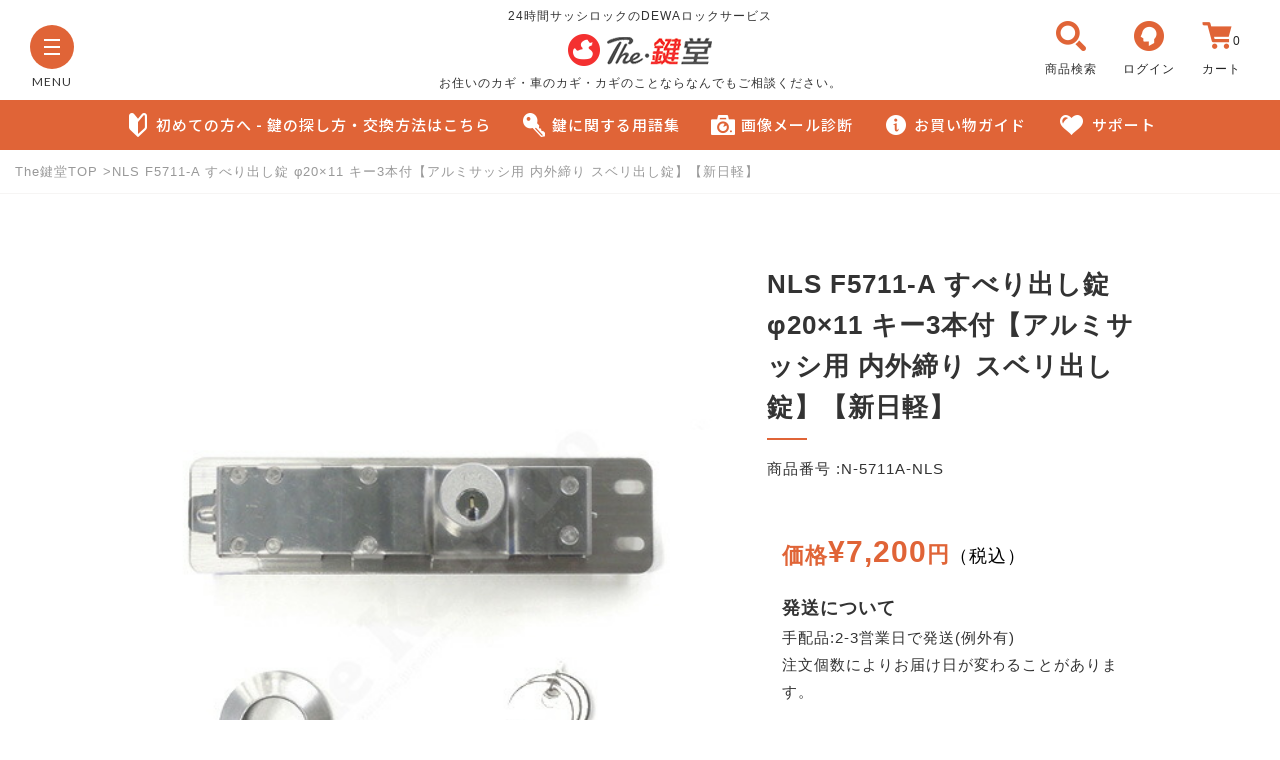

--- FILE ---
content_type: text/html; charset=UTF-8
request_url: https://dewalock.jp/item/10003546/
body_size: 19135
content:
<!DOCTYPE html>
<html lang="ja">

<head>
<meta charset="UTF-8" />
<meta name="Author" content="The鍵堂" />
<meta name="copyright" content="(C) The鍵堂" />
<meta http-equiv="X-UA-Compatible" content="IE=edge">
<meta name="format-detection" content="telephone=no">
<meta http-equiv="pragma" content="no-cache">
<meta http-equiv="cache-control" content="no-cache">
<meta equiv="expires" content="0">
<link rel="shortcut icon" href="/img/favicon.ico" />






<script>window.MSInputMethodContext && document.documentMode && document.write('<script src="https://cdn.jsdelivr.net/gh/nuxodin/ie11CustomProperties@4.1.0/ie11CustomProperties.min.js"><\/script>');</script>
	<title>NLS F5711-A すべり出し錠 φ20×11 キー3本付【アルミサッシ用 内外締り スベリ出し錠】【新日軽】 | The鍵堂</title>
<meta name='robots' content='max-image-preview:large' />
<link rel='dns-prefetch' href='//polyfill.io' />
<link rel='dns-prefetch' href='//cdnjs.cloudflare.com' />
<link rel='dns-prefetch' href='//fonts.googleapis.com' />
<link rel="alternate" type="application/rss+xml" title="The鍵堂 &raquo; NLS F5711-A すべり出し錠 φ20×11 キー3本付【アルミサッシ用 内外締り スベリ出し錠】【新日軽】 のコメントのフィード" href="https://dewalock.jp/item/10003546/feed/" />
<link rel="alternate" title="oEmbed (JSON)" type="application/json+oembed" href="https://dewalock.jp/wp-json/oembed/1.0/embed?url=https%3A%2F%2Fdewalock.jp%2Fitem%2F10003546%2F" />
<link rel="alternate" title="oEmbed (XML)" type="text/xml+oembed" href="https://dewalock.jp/wp-json/oembed/1.0/embed?url=https%3A%2F%2Fdewalock.jp%2Fitem%2F10003546%2F&#038;format=xml" />
		<!-- This site uses the Google Analytics by MonsterInsights plugin v9.11.1 - Using Analytics tracking - https://www.monsterinsights.com/ -->
							<script src="//www.googletagmanager.com/gtag/js?id=G-QB2T6ML5F1"  data-cfasync="false" data-wpfc-render="false" type="text/javascript" async></script>
			<script data-cfasync="false" data-wpfc-render="false" type="text/javascript">
				var mi_version = '9.11.1';
				var mi_track_user = true;
				var mi_no_track_reason = '';
								var MonsterInsightsDefaultLocations = {"page_location":"https:\/\/dewalock.jp\/item\/10003546\/"};
								if ( typeof MonsterInsightsPrivacyGuardFilter === 'function' ) {
					var MonsterInsightsLocations = (typeof MonsterInsightsExcludeQuery === 'object') ? MonsterInsightsPrivacyGuardFilter( MonsterInsightsExcludeQuery ) : MonsterInsightsPrivacyGuardFilter( MonsterInsightsDefaultLocations );
				} else {
					var MonsterInsightsLocations = (typeof MonsterInsightsExcludeQuery === 'object') ? MonsterInsightsExcludeQuery : MonsterInsightsDefaultLocations;
				}

								var disableStrs = [
										'ga-disable-G-QB2T6ML5F1',
									];

				/* Function to detect opted out users */
				function __gtagTrackerIsOptedOut() {
					for (var index = 0; index < disableStrs.length; index++) {
						if (document.cookie.indexOf(disableStrs[index] + '=true') > -1) {
							return true;
						}
					}

					return false;
				}

				/* Disable tracking if the opt-out cookie exists. */
				if (__gtagTrackerIsOptedOut()) {
					for (var index = 0; index < disableStrs.length; index++) {
						window[disableStrs[index]] = true;
					}
				}

				/* Opt-out function */
				function __gtagTrackerOptout() {
					for (var index = 0; index < disableStrs.length; index++) {
						document.cookie = disableStrs[index] + '=true; expires=Thu, 31 Dec 2099 23:59:59 UTC; path=/';
						window[disableStrs[index]] = true;
					}
				}

				if ('undefined' === typeof gaOptout) {
					function gaOptout() {
						__gtagTrackerOptout();
					}
				}
								window.dataLayer = window.dataLayer || [];

				window.MonsterInsightsDualTracker = {
					helpers: {},
					trackers: {},
				};
				if (mi_track_user) {
					function __gtagDataLayer() {
						dataLayer.push(arguments);
					}

					function __gtagTracker(type, name, parameters) {
						if (!parameters) {
							parameters = {};
						}

						if (parameters.send_to) {
							__gtagDataLayer.apply(null, arguments);
							return;
						}

						if (type === 'event') {
														parameters.send_to = monsterinsights_frontend.v4_id;
							var hookName = name;
							if (typeof parameters['event_category'] !== 'undefined') {
								hookName = parameters['event_category'] + ':' + name;
							}

							if (typeof MonsterInsightsDualTracker.trackers[hookName] !== 'undefined') {
								MonsterInsightsDualTracker.trackers[hookName](parameters);
							} else {
								__gtagDataLayer('event', name, parameters);
							}
							
						} else {
							__gtagDataLayer.apply(null, arguments);
						}
					}

					__gtagTracker('js', new Date());
					__gtagTracker('set', {
						'developer_id.dZGIzZG': true,
											});
					if ( MonsterInsightsLocations.page_location ) {
						__gtagTracker('set', MonsterInsightsLocations);
					}
										__gtagTracker('config', 'G-QB2T6ML5F1', {"forceSSL":"true","link_attribution":"true"} );
										window.gtag = __gtagTracker;										(function () {
						/* https://developers.google.com/analytics/devguides/collection/analyticsjs/ */
						/* ga and __gaTracker compatibility shim. */
						var noopfn = function () {
							return null;
						};
						var newtracker = function () {
							return new Tracker();
						};
						var Tracker = function () {
							return null;
						};
						var p = Tracker.prototype;
						p.get = noopfn;
						p.set = noopfn;
						p.send = function () {
							var args = Array.prototype.slice.call(arguments);
							args.unshift('send');
							__gaTracker.apply(null, args);
						};
						var __gaTracker = function () {
							var len = arguments.length;
							if (len === 0) {
								return;
							}
							var f = arguments[len - 1];
							if (typeof f !== 'object' || f === null || typeof f.hitCallback !== 'function') {
								if ('send' === arguments[0]) {
									var hitConverted, hitObject = false, action;
									if ('event' === arguments[1]) {
										if ('undefined' !== typeof arguments[3]) {
											hitObject = {
												'eventAction': arguments[3],
												'eventCategory': arguments[2],
												'eventLabel': arguments[4],
												'value': arguments[5] ? arguments[5] : 1,
											}
										}
									}
									if ('pageview' === arguments[1]) {
										if ('undefined' !== typeof arguments[2]) {
											hitObject = {
												'eventAction': 'page_view',
												'page_path': arguments[2],
											}
										}
									}
									if (typeof arguments[2] === 'object') {
										hitObject = arguments[2];
									}
									if (typeof arguments[5] === 'object') {
										Object.assign(hitObject, arguments[5]);
									}
									if ('undefined' !== typeof arguments[1].hitType) {
										hitObject = arguments[1];
										if ('pageview' === hitObject.hitType) {
											hitObject.eventAction = 'page_view';
										}
									}
									if (hitObject) {
										action = 'timing' === arguments[1].hitType ? 'timing_complete' : hitObject.eventAction;
										hitConverted = mapArgs(hitObject);
										__gtagTracker('event', action, hitConverted);
									}
								}
								return;
							}

							function mapArgs(args) {
								var arg, hit = {};
								var gaMap = {
									'eventCategory': 'event_category',
									'eventAction': 'event_action',
									'eventLabel': 'event_label',
									'eventValue': 'event_value',
									'nonInteraction': 'non_interaction',
									'timingCategory': 'event_category',
									'timingVar': 'name',
									'timingValue': 'value',
									'timingLabel': 'event_label',
									'page': 'page_path',
									'location': 'page_location',
									'title': 'page_title',
									'referrer' : 'page_referrer',
								};
								for (arg in args) {
																		if (!(!args.hasOwnProperty(arg) || !gaMap.hasOwnProperty(arg))) {
										hit[gaMap[arg]] = args[arg];
									} else {
										hit[arg] = args[arg];
									}
								}
								return hit;
							}

							try {
								f.hitCallback();
							} catch (ex) {
							}
						};
						__gaTracker.create = newtracker;
						__gaTracker.getByName = newtracker;
						__gaTracker.getAll = function () {
							return [];
						};
						__gaTracker.remove = noopfn;
						__gaTracker.loaded = true;
						window['__gaTracker'] = __gaTracker;
					})();
									} else {
										console.log("");
					(function () {
						function __gtagTracker() {
							return null;
						}

						window['__gtagTracker'] = __gtagTracker;
						window['gtag'] = __gtagTracker;
					})();
									}
			</script>
							<!-- / Google Analytics by MonsterInsights -->
		<link rel='stylesheet' id='wpfp-css' href='https://dewalock.jp/wp-content/plugins/wp-favorite-posts/wpfp.css' type='text/css' />
<style id='wp-img-auto-sizes-contain-inline-css' type='text/css'>
img:is([sizes=auto i],[sizes^="auto," i]){contain-intrinsic-size:3000px 1500px}
/*# sourceURL=wp-img-auto-sizes-contain-inline-css */
</style>
<link rel='stylesheet' id='font-notosansjp-css' href='https://fonts.googleapis.com/css?family=Noto+Sans+JP%3A100%2C300%2C400%2C500%2C700%2C900&#038;display=swap&#038;subset=japanese&#038;ver=1.0' type='text/css' media='all' />
<link rel='stylesheet' id='font-lato-css' href='https://fonts.googleapis.com/css2?family=Lato&#038;display=swap&#038;ver=1.0' type='text/css' media='all' />
<link rel='stylesheet' id='fontawesome-all-css' href='https://dewalock.jp/css/icons/css/fontawesome-all.css?ver=1.0' type='text/css' media='all' />
<link rel='stylesheet' id='site-common-css' href='https://dewalock.jp/css/common.css?ver=20220128' type='text/css' media='all' />
<link rel='stylesheet' id='site-print-css' href='https://dewalock.jp/css/print.css?ver=20220128' type='text/css' media='print' />
<link rel='stylesheet' id='slick-css' href='https://dewalock.jp/css/slick.css?ver=20220128' type='text/css' media='all' />
<link rel='stylesheet' id='slick-theme-css' href='https://dewalock.jp/css/slick-theme.css?ver=20220128' type='text/css' media='all' />
<link rel='stylesheet' id='low-css' href='https://dewalock.jp/css/lower/low.css?ver=20220128' type='text/css' media='all' />
<link rel='stylesheet' id='low-print-css' href='https://dewalock.jp/css/lower/low_pc.css?ver=20220128' type='text/css' media='print' />
<link rel='stylesheet' id='item-css' href='https://dewalock.jp/css/item/item.css?ver=1.0' type='text/css' media='all' />
<link rel='stylesheet' id='item-print-css' href='https://dewalock.jp/css/item/item_pc.css?ver=20220128' type='text/css' media='print' />
<link rel='stylesheet' id='swiper-bundle-css' href='https://dewalock.jp/css/swiper-bundle.min.css?ver=1.0' type='text/css' media='all' />
<style id='wp-block-library-inline-css' type='text/css'>
:root{--wp-block-synced-color:#7a00df;--wp-block-synced-color--rgb:122,0,223;--wp-bound-block-color:var(--wp-block-synced-color);--wp-editor-canvas-background:#ddd;--wp-admin-theme-color:#007cba;--wp-admin-theme-color--rgb:0,124,186;--wp-admin-theme-color-darker-10:#006ba1;--wp-admin-theme-color-darker-10--rgb:0,107,160.5;--wp-admin-theme-color-darker-20:#005a87;--wp-admin-theme-color-darker-20--rgb:0,90,135;--wp-admin-border-width-focus:2px}@media (min-resolution:192dpi){:root{--wp-admin-border-width-focus:1.5px}}.wp-element-button{cursor:pointer}:root .has-very-light-gray-background-color{background-color:#eee}:root .has-very-dark-gray-background-color{background-color:#313131}:root .has-very-light-gray-color{color:#eee}:root .has-very-dark-gray-color{color:#313131}:root .has-vivid-green-cyan-to-vivid-cyan-blue-gradient-background{background:linear-gradient(135deg,#00d084,#0693e3)}:root .has-purple-crush-gradient-background{background:linear-gradient(135deg,#34e2e4,#4721fb 50%,#ab1dfe)}:root .has-hazy-dawn-gradient-background{background:linear-gradient(135deg,#faaca8,#dad0ec)}:root .has-subdued-olive-gradient-background{background:linear-gradient(135deg,#fafae1,#67a671)}:root .has-atomic-cream-gradient-background{background:linear-gradient(135deg,#fdd79a,#004a59)}:root .has-nightshade-gradient-background{background:linear-gradient(135deg,#330968,#31cdcf)}:root .has-midnight-gradient-background{background:linear-gradient(135deg,#020381,#2874fc)}:root{--wp--preset--font-size--normal:16px;--wp--preset--font-size--huge:42px}.has-regular-font-size{font-size:1em}.has-larger-font-size{font-size:2.625em}.has-normal-font-size{font-size:var(--wp--preset--font-size--normal)}.has-huge-font-size{font-size:var(--wp--preset--font-size--huge)}.has-text-align-center{text-align:center}.has-text-align-left{text-align:left}.has-text-align-right{text-align:right}.has-fit-text{white-space:nowrap!important}#end-resizable-editor-section{display:none}.aligncenter{clear:both}.items-justified-left{justify-content:flex-start}.items-justified-center{justify-content:center}.items-justified-right{justify-content:flex-end}.items-justified-space-between{justify-content:space-between}.screen-reader-text{border:0;clip-path:inset(50%);height:1px;margin:-1px;overflow:hidden;padding:0;position:absolute;width:1px;word-wrap:normal!important}.screen-reader-text:focus{background-color:#ddd;clip-path:none;color:#444;display:block;font-size:1em;height:auto;left:5px;line-height:normal;padding:15px 23px 14px;text-decoration:none;top:5px;width:auto;z-index:100000}html :where(.has-border-color){border-style:solid}html :where([style*=border-top-color]){border-top-style:solid}html :where([style*=border-right-color]){border-right-style:solid}html :where([style*=border-bottom-color]){border-bottom-style:solid}html :where([style*=border-left-color]){border-left-style:solid}html :where([style*=border-width]){border-style:solid}html :where([style*=border-top-width]){border-top-style:solid}html :where([style*=border-right-width]){border-right-style:solid}html :where([style*=border-bottom-width]){border-bottom-style:solid}html :where([style*=border-left-width]){border-left-style:solid}html :where(img[class*=wp-image-]){height:auto;max-width:100%}:where(figure){margin:0 0 1em}html :where(.is-position-sticky){--wp-admin--admin-bar--position-offset:var(--wp-admin--admin-bar--height,0px)}@media screen and (max-width:600px){html :where(.is-position-sticky){--wp-admin--admin-bar--position-offset:0px}}
/*# sourceURL=/wp-includes/css/dist/block-library/common.min.css */
</style>
<style id='classic-theme-styles-inline-css' type='text/css'>
/*! This file is auto-generated */
.wp-block-button__link{color:#fff;background-color:#32373c;border-radius:9999px;box-shadow:none;text-decoration:none;padding:calc(.667em + 2px) calc(1.333em + 2px);font-size:1.125em}.wp-block-file__button{background:#32373c;color:#fff;text-decoration:none}
/*# sourceURL=/wp-includes/css/classic-themes.min.css */
</style>
<link rel='stylesheet' id='wc-basic-style-css' href='https://dewalock.jp/wp-content/themes/dewarock/style.css?ver=1.0' type='text/css' media='all' />
<link rel='stylesheet' id='font-awesome-css' href='https://dewalock.jp/wp-content/themes/dewarock/font-awesome/font-awesome.min.css?ver=1.0' type='text/css' media='all' />
<link rel='stylesheet' id='luminous-basic-css-css' href='https://dewalock.jp/wp-content/themes/dewarock/css/luminous-basic.css?ver=1.0' type='text/css' media='all' />
<link rel='stylesheet' id='usces_default_css-css' href='https://dewalock.jp/wp-content/plugins/usc-e-shop/css/usces_default.css?ver=2.11.27.2601211' type='text/css' media='all' />
<link rel='stylesheet' id='dashicons-css' href='https://dewalock.jp/wp-includes/css/dashicons.min.css?ver=6.9' type='text/css' media='all' />
<link rel='stylesheet' id='theme_cart_css-css' href='https://dewalock.jp/wp-content/themes/dewarock/usces_cart.css?ver=2.11.27.2601211' type='text/css' media='all' />
<script type="text/javascript" src="https://dewalock.jp/wp-includes/js/jquery/jquery.min.js?ver=3.7.1" id="jquery-core-js"></script>
<script type="text/javascript" src="https://dewalock.jp/wp-includes/js/jquery/jquery-migrate.min.js?ver=3.4.1" id="jquery-migrate-js"></script>
<script type="text/javascript" src="https://dewalock.jp/js/jquery-3.5.1.min.js?ver=6.9" id="jquery_js-js"></script>
<script type="text/javascript" src="https://dewalock.jp/js/common.js?ver=20220128" id="common-js-js"></script>
<script type="text/javascript" src="https://dewalock.jp/js/modal/jquery-modal-video.min.js?ver=6.9" id="modal-video_js-js"></script>
<script type="text/javascript" src="https://dewalock.jp/js/jquery.matchHeight.js?ver=6.9" id="matchHeight-js"></script>
<script type="text/javascript" src="https://polyfill.io/v3/polyfill.min.js?features=HTMLPictureElement&amp;ver=6.9" id="polyfill_js-js"></script>
<script type="text/javascript" src="https://dewalock.jp/js/css_browser_selector.js?ver=6.9" id="browser_selector_js-js"></script>
<script type="text/javascript" src="https://cdnjs.cloudflare.com/ajax/libs/object-fit-images/3.2.4/ofi.js?ver=6.9" id="object-fit_js-js"></script>
<script type="text/javascript" src="https://dewalock.jp/js/swiper/js/swiper.min.js?ver=6.9" id="swiper-js"></script>
<script type="text/javascript" src="https://dewalock.jp/wp-content/plugins/google-analytics-for-wordpress/assets/js/frontend-gtag.min.js?ver=9.11.1" id="monsterinsights-frontend-script-js" async="async" data-wp-strategy="async"></script>
<script data-cfasync="false" data-wpfc-render="false" type="text/javascript" id='monsterinsights-frontend-script-js-extra'>/* <![CDATA[ */
var monsterinsights_frontend = {"js_events_tracking":"true","download_extensions":"doc,pdf,ppt,zip,xls,docx,pptx,xlsx","inbound_paths":"[{\"path\":\"\\\/go\\\/\",\"label\":\"affiliate\"},{\"path\":\"\\\/recommend\\\/\",\"label\":\"affiliate\"}]","home_url":"https:\/\/dewalock.jp","hash_tracking":"false","v4_id":"G-QB2T6ML5F1"};/* ]]> */
</script>
<script type="text/javascript" src="https://dewalock.jp/wp-content/themes/dewarock/js/front-customized.js?ver=1.0" id="wc-basic-js-js"></script>
<script type="text/javascript" src="https://dewalock.jp/wp-content/plugins/wp-favorite-posts/script.js?ver=1.6.8" id="wp-favorite-posts-js"></script>
<link rel="https://api.w.org/" href="https://dewalock.jp/wp-json/" /><link rel="alternate" title="JSON" type="application/json" href="https://dewalock.jp/wp-json/wp/v2/posts/10352" />
<meta property="og:title" content="NLS F5711-A すべり出し錠 φ20×11 キー3本付【アルミサッシ用 内外締り スベリ出し錠】【新日軽】">
<meta property="og:type" content="product">
<meta property="og:description" content="NLS F5711-A すべり出し錠 φ20×11 キー3本付【アルミサッシ用 内外締り スベリ出し錠】【新日軽】">
<meta property="og:url" content="https://dewalock.jp/item/10003546/">
<meta property="og:image" content="https://dewalock.jp/cabinet/upload//shtest/10003546-150x150.jpg">
<meta property="og:site_name" content="The鍵堂">
<script type="application/ld+json">{"@context":"https:\/\/schema.org\/","@type":"Product","name":"NLS F5711-A \u3059\u3079\u308a\u51fa\u3057\u9320 \u03c620\u00d711 \u30ad\u30fc3\u672c\u4ed8\u3010\u30a2\u30eb\u30df\u30b5\u30c3\u30b7\u7528 \u5185\u5916\u7de0\u308a \u30b9\u30d9\u30ea\u51fa\u3057\u9320\u3011\u3010\u65b0\u65e5\u8efd\u3011","image":"https:\/\/dewalock.jp\/cabinet\/upload\/\/shtest\/10003546.jpg","description":"","productID":"10003546","offers":{"@type":"Offer","sku":"10003546-N-5711A-NLS","priceCurrency":"JPY","price":7200,"availability":"https:\/\/schema.org\/InStock"}}</script>                <script>
                    var ajaxUrl = 'https://dewalock.jp/wp-admin/admin-ajax.php';
                </script>
        
<script type="text/javascript">
if (navigator.userAgent.indexOf('iPhone') > 0 || navigator.userAgent.indexOf('iPod') > 0 || navigator.userAgent.indexOf('Android') > 0) {
document.write('<meta name="viewport" content="width=device-width,initial-scale=1.0,minimum-scale=1.0,user-scalable=yes">');
}else{
document.write('<meta name="viewport" content="width=1200,target-densityDpi=medium-dpi">');
}
</script>
</head>

<body class="wp-singular post-template-default single single-post postid-10352 single-format-standard wp-theme-dewarock" >
<div class="wrapper">
<header class="headfixed">
	<div class="inner bgWh fullWidth">
		<div class="menuLeft">
			<div class="menuOn lH10">
				<dl class="abs"><dt>
				<div class="hamburger-menu">
				<div class="hamburger-menu-line line-top"></div>
				<div class="hamburger-menu-line line-middle"></div> 
				<div class="hamburger-menu-line line-bottom"></div>
				</div>
				</dt>
				<dd class="lato hum-menu">MENU</dd>
				<dd class="lato hum-close">CLOSE</dd>
				</dl>
			</div>
		</div>
		<div class="logoBox">
		<h1 class="nmText">24時間サッシロックのDEWAロックサービス</h1>
		<a href="https://dewalock.jp/" title="The鍵堂" rel="home"><img src="/img/common/logo.png" border="0" alt="The鍵堂" class="logoImg"></a>		<h2 class="nmText pcOn">お住いのカギ・車のカギ・カギのことならなんでもご相談ください。</h2>
		</div><!-- //logoBox -->


		<div class="buttonRight">

			<ul>

			<li class="serchBtn pcOn"><div title="商品検索" class="serchbox-open bdNone">
				<dl><dt><img src="/img/common/serch-ico-orange.png" border="0" alt="商品検索" class="logoImg tran"></dt>
				        <dd>商品検索</dd></dl>
			</div></li>


									<li class="myPageBtn"><a href="/usces-member/?usces_page=login" title="ログイン" class="bdNone">
				<dl><dt><img src="/img/common/maypage-ico-orange.png" border="0" alt="ログイン" class="logoImg tran"></dt>
				        <dd>ログイン</dd></dl>
			</a></li>
									<li><a href="https://dewalock.jp/usces-cart/" title="カート" class="bdNone">
				<dl><dt><img src="/img/common/cart-ico-orange.png" border="0" alt="カート" class="logoImg tran"><span class="total-quant">0</span></dt>
				        <dd>カート</dd></dl>
			</a></li>
			</ul>
		</div><!-- //buttonRight -->

	</div><!-- //inner -->
	<div class="spOn spSerchFix fullWidth serchbox">
		<form role="search" method="get" id="searchform" class="searchform rel" action="">
		<label class="screen-reader-text" for="s"></label>
		<input type="text" value="" name="s" id="head-s-text" class="search-text" placeholder="商品名・商品番号・錠前刻印などで検索　【検索例：MIWA PE-02】">
		<input type="submit" id="head-s-submit" class="searchsubmit fas" value="">
		</form>

	</div><!-- //spSerchFix -->
	<nav class="grNavPc bgSiteOrange pcOn" itemscope itemtype="//schema.org/SiteNavigationElement">
		<ul class="flex noto">
		<li itemprop="name"><a href="/beginner/" title="初めての方へ - 鍵の探し方・交換方法はこちら" class="tran"><img src="/img/common/biginner-ico-white.png" border="0" alt="初めての方へ - 鍵の探し方・交換方法はこちら" class="grNaviIco tran">初めての方へ - 鍵の探し方・交換方法はこちら</a></li>
		<li itemprop="name"><a href="/support/termlist/" title="鍵に関する用語集" class="tran" itemprop="url"><img src="/img/common/key-ico-white.png" border="0" alt="鍵に関する用語集" class="grNaviIco tran">鍵に関する用語集</a></li>
		<li itemprop="name"><a href="/support/diagnosis/" title="画像メール診断" class="tran" itemprop="url"><img src="/img/common/camera-ico-white.png" border="0" alt="画像メール診断" class="grNaviIco tran">画像メール診断</a></li>
		<li itemprop="name"><a href="/guide/" title="お買い物ガイド" class="tran" itemprop="url"><img src="/img/common/guide-ico-white.png" border="0" alt="お買い物ガイド" class="grNaviIco tran">お買い物ガイド</a></li>
		<li itemprop="name"><a href="/support/" title="サポート" class="tran" itemprop="url"><img src="/img/common/heart-ico-white.png" border="0" alt="サポート" class="grNaviIco tran">サポート</a></li>
		</ul>
	</nav><!-- //grNavPc -->
</header>
<div class="headSpace spOn"></div>

<!-- ▼hamburger menu on　-->
<nav class="humMenu abs">
<div class="humMenu_inner tran"  itemscope itemtype="//schema.org/SiteNavigationElement">
	<div class="hum_content siteWidth">
	<ul class="main_content flex">
	<li>
	<div class="inner movie_tum">
	<h2 class="noto" itemprop="name"><a href="/beginner/" title="初めての方へ"><img src="/img/common/biginner-ico-white-hum.png" border="0" alt="初めての方へ" class="grNaviIco tran"><span class="fcWh">初めての方へ</span></a></h2>
		<ul class="biginner">
		<li itemprop="name"><a href="#mv" class="js-video-button" data-video-id="zDB019gBy9s"><div class="outer rel"><img src="https://img.youtube.com/vi/zDB019gBy9s/mqdefault.jpg" border="0" title=""><div class="playIco abs"></div></div>
		<h3>上手な鍵の探し方</h3></a></li>

		<li itemprop="name"><a href="#mv" class="js-video-button" data-video-id="NRbKiTakXgM"><div class="outer rel"><img src="https://img.youtube.com/vi/NRbKiTakXgM/mqdefault.jpg" border="0" title=""><div class="playIco abs"></div></div>
		<h3>鍵の交換方法</h3></a></li>	

		</ul>
	</div>
	</li>

	<li>
	<div class="inner list">
		<div class="childYes rel">
		<div class="subOpen abs spOn"><span></span></div>
		<h2 class="noto" itemprop="name"><img src="/img/common/serch-ico-white-hum.png" border="0" alt="鍵を探す" class="grNaviIco tran"><span class="fcWh">鍵を探す</span></h2>

		<ul class="subContent bdHvYes bdbtmWhite">
		<li itemprop="name"><a href="/item/model-number/" title="型番から探す" class="tran"  itemprop="url">型番から探す</a></li>
		<li itemprop="name"><a href="/shape/" title="形状から探す" class="tran"  itemprop="url">形状から探す</a></li>
		<li itemprop="name"><a href="/purpose/" title="用途から探す" class="tran"  itemprop="url">用途から探す</a></li>
		<li itemprop="name"><a href="/item/doortype/" title="ドアのタイプから探す" class="tran"  itemprop="url">ドアのタイプから探す</a></li>
		<li itemprop="name"><a href="/serchcategory/" title="商品カテゴリーから探す" class="tran"  itemprop="url">商品カテゴリーから探す</a></li>
		<li itemprop="name"><a href="/item/search-maker/" title="メーカーから探す" class="tran"  itemprop="url">メーカーから探す</a></li>
		</ul>
		</div><!-- //childYes -->
		<div class="childYes rel">
		<div class="subOpen abs spOn"><span></span></div>
		<h2 class="noto" itemprop="name"><a href="/support/termlist/" title="鍵に関する用語集" class="tran"  itemprop="url"><img src="/img/common/key-ico-white-hum.png" border="0" alt="鍵に関する用語集" class="grNaviIco tran">鍵に関する用語集</a></h2>
		<ul class="subContent bdHvYes">
		<li itemprop="name"><a href="/support/termlist/#parts-names" title="各部品の名称について" class="tran"  itemprop="url">各部品の名称について</a></li>
		<li itemprop="name"><a href="/support/termlist/#what-dt" title="扉厚（DT）" class="tran"  itemprop="url">扉厚（DT）</a></li>
		<li itemprop="name"><a href="/support/termlist/#what-bs" title="バックセット（BS）" class="tran"  itemprop="url">バックセット（BS）</a></li>
		<li itemprop="name"><a href="/support/termlist/#door-selfish" title="ドアの勝手" class="tran"  itemprop="url">ドアの勝手</a></li>
		<li itemprop="name"><a href="/support/termlist/#door-name" title="ドアの勝手" class="tran"  itemprop="url">ドアの名前</a></li>
		</ul>
		</div><!-- //childYes -->
	</div>
	</li>

	<li>
	<div class="inner list">
		<div class="childYes rel">
		<div class="subOpen abs spOn"><span></span></div>
		<h2 class="noto"><a href="/guide/" title="お買い物ガイド" class="tran"  itemprop="url"><img src="/img/common/guide-ico-white-hum.png" border="0" alt="お買い物ガイド" class="grNaviIco tran">お買い物ガイド</a></h2>
		<ul class="subContent bdHvYes bdbtmWhite">
		<li itemprop="name"><a href="/guide/" title="ご注文の流れ" class="tran"  itemprop="url">ご注文の流れ</a></li>
		<li itemprop="name"><a href="/guide/" title="お届けについて" class="tran"  itemprop="url">お届けについて</a></li>
		<li itemprop="name"><a href="/guide/" title="お支払い方法" class="tran"  itemprop="url">お支払い方法</a></li>
		<li itemprop="name"><a href="/guide/" title=" 配送方法" class="tran"  itemprop="url"> 配送方法</a></li>
		<li itemprop="name"><a href="/guide/" title="ご注文のキャンセル" class="tran"  itemprop="url">ご注文のキャンセル</a></li>
		<li itemprop="name"><a href="/guide/" title="返品交換について" class="tran"  itemprop="url">返品交換について</a></li>
		</ul>
		</div><!-- //childYes -->

		<div class="childYes rel">
		<div class="subOpen abs spOn"><span></span></div>
		<h2 class="noto" itemprop="name"><a href="/support/diagnosis/" title="画像メール診断" class="tran"  itemprop="url"><img src="/img/common/camera-ico-white-hum.png" border="0" alt="画像メール診断" class="grNaviIco tran">画像メール診断</a></h2>
		<ul class="subContent bdHvYes">
		<li itemprop="name"><a href="/support/diagnosis/#step-diagnosis" title="適合商品診断の流れ" class="tran"  itemprop="url">適合商品診断の流れ</a></li>
		<li itemprop="name"><a href="/support/diagnosis/#note-diagnosis" title="ご送付頂く際の注意点" class="tran"  itemprop="url">ご送付頂く際の注意点</a></li>
		<li itemprop="name"><a href="/support/diagnosis/#cylinder-diagnosis" title="シリンダーのご依頼" class="tran"  itemprop="url">シリンダーのご依頼</a></li>
		<li itemprop="name"><a href="/support/diagnosis/#slidingdoor-diagnosis" title="引戸錠のご依頼" class="tran"  itemprop="url">引戸錠のご依頼</a></li>
		<li itemprop="name"><a href="/support/diagnosis/#nob-diagnosis" title="ノブ（把手）のご依頼" class="tran"  itemprop="url">ノブ（把手）のご依頼</a></li>
		<li itemprop="name"><a href="/support/diagnosis/#difficult-diagnosis" title="撮影が困難な場合" class="tran"  itemprop="url">撮影が困難な場合</a></li>
		</ul>
		</div><!-- //childYes -->
	</div>
	</li>

	<li class="relPc"> 
	<div class="inner list">
		<div class="childYes rel">
		<div class="subOpen abs spOn"><span></span></div>
		<h2 class="noto"><a href="/support/" title="サポート" class="tran"  itemprop="url"><img src="/img/common/heart-ico-white-hum.png" border="0" alt="サポート" class="grNaviIco tran">サポート</a></h2>
		<ul class="subContent bdHvYes">
		<li itemprop="name"><a href="/support/termlist/" title="用語集" class="tran"  itemprop="url">用語集</a></li>
		<li itemprop="name"><a href="/support/manual/" title="鍵の交換方法・取付け説明書" class="tran"  itemprop="url">鍵の交換方法・取付け説明書</a></li>
		<li itemprop="name"><a href="/support/diagnosis/" title="画像メール診断" class="tran"  itemprop="url">画像メール診断</a></li>
		<li itemprop="name"><a href="/support/measurement/" title="扉厚（DT）の測り方" class="tran"  itemprop="url">扉厚（DT）の測り方</a></li>
		<li itemprop="name"><a href="/support/similar/" title="類似サイトについて" class="tran"  itemprop="url">類似サイトについて</a></li>

		</ul>
		</div><!-- //childYes -->

		<div id="humSerchBox"></div>
		<!-- ▼menu serch on　-->
		<div class="serchbox spOn">
		<div class="inner primary fcWh">
		<h3>The 鍵堂内の全商品から検索する</h3>
		<p>お探しの製品名など具体的にわかる方におすすめです。</p>
		</div><!-- //primary -->

		<div class="inner secondary">
		<form role="search" method="get" id="searchform" class="searchform rel" action="">
		<label class="screen-reader-text" for="s"></label>
		<input type="text" value="" name="s" id="head-s-text" class="search-text" placeholder="商品名・商品番号・錠前刻印などで検索　【検索例：MIWA PE-02】">
		<input type="submit" id="head-s-submit" class="searchsubmit fas" value="">
		</form>
		</div><!-- //secondary -->
		</div><!-- //serchbox -->

		<div class="bizInfo fcWh">
		<span class="telno pcOn noto"><img src="/img/common/tel-ico-white-hum.png" border="0" alt="電話">023-679-3894</span>
		<span class="telno spOn noto"><a href="tel:023-679-3894"><img src="/img/common/tel-ico-white-hum.png" border="0" alt="電話">023-679-3894</a></span>
		<time>10:00 ～ 17:00</time>
		<dl><dt>［営業日］</dt><dd>平日、土曜日(発送業務のみ)</dd></dl>
		<dl><dt>［休業日］</dt><dd>日曜、祝日、他</dd></dl>
		</div><!-- //bizInfo -->
	</div> 

	<div class="cartBtn abs pcOn">
	<ul class="flex">
		<li><a href="/usces-member/?usces_page=login" title="ログイン" class="bdNone tran"><img src="/img/common/maypage-ico-white.png" border="0" alt="ログイン"><br>ログイン</a></li>
	
	<li><a href="https://dewalock.jp/usces-cart/" title="カート" class="bdNone tran"><img src="/img/common/cart-ico-orange-white.png" border="0" alt="カート"><br>カート</a></li>
	</ul>
	</div><!-- //cartBtn -->
	</li>

	</ul>

	<ul class="humbtm flexPc bdHvYes">
		<li itemprop="name"><a href="/corporate/" target="_self" title="運営会社概要" itemprop="url">運営会社概要</a></li>
		<li itemprop="name"><a href="/commerce/" target="_self" title="特定商取引について" itemprop="url">特定商取引について</a></li>
		<li itemprop="name"><a href="/policy/" target="_self" title="プライバシーポリシー" itemprop="url">プライバシーポリシー</a></li>
		<li itemprop="name"><a href="/guide/" target="_self" title="お買い物ガイド" itemprop="url">お買い物ガイド</a></li>
		<li itemprop="name"><a href="/support/" target="_self" title="サポート" itemprop="url">サポート</a></li>
		<li itemprop="name"><a href="/contact/" target="_self" title="お問合せ" itemprop="url">お問合せ</a></li>	</ul>

	</div><!-- //hum_content -->

</div><!-- //humMenu_inner -->
</nav><!-- //humMenu --><!-- ▼Serch on　-->
<div class="serchbox tran pcOn">
	<div class="outer">
		<div class="inner primary fcWh">
		<h3>The鍵堂内の全商品から検索する</h3>
		<p>お探しの製品名など具体的にわかる方におすすめです。</p>
		</div><!-- //primary -->
		<div class="inner secondary">

<form role="search" method="get" id="searchform" class="searchform rel" action="/">
		<label class="screen-reader-text" for="s"></label>
		<input type="text" value="" name="s" id="head-s-text" class="search-text" placeholder="商品名・商品番号・錠前刻印などで検索　【検索例：MIWA PE-02】">
		<input type="submit" id="head-s-submit" class="searchsubmit fas" value="">
</form>

		</div><!-- //secondary -->
	</div><!-- //outer -->
		<div class="serchClose">
			<div class="menuOn lH10">
				<dl class="abs"><dt>
				<div class="serch-close-btn hamburger-menu-active">
				<div class="hamburger-menu-line line-top"></div>
				<div class="hamburger-menu-line line-middle"></div> 
				<div class="hamburger-menu-line line-bottom"></div>
				</div>
				</dt>
				<dd class="lato serch-close-text"></dd>
				</dl>
			</div>
		</div>
</div><!-- //serchbox -->
<!-- ▼item start -->
<div class="punkuzu single-crumb">
<ul id="breadcrumb" class="flex bdHvYes" itemscope itemtype="https://schema.org/BreadcrumbList"><li class="breadcrumb-home" itemscope itemtype="https://schema.org/ListItem" itemprop="itemListElement"><a href="https://dewalock.jp" itemprop="item"><span itemprop="name">The鍵堂TOP</span></a><meta itemprop="position" content="1" /></li><li class="breadcrumb-item" itemscope itemtype="https://schema.org/ListItem" itemprop="itemListElement"><a href="https://dewalock.jp/item/" itemprop="item"><span itemprop="name"></span></a><meta itemprop="position" content="2" /></li>NLS F5711-A すべり出し錠 φ20×11 キー3本付【アルミサッシ用 内外締り スベリ出し錠】【新日軽】<li itemscope itemtype="https://schema.org/ListItem" itemprop="itemListElement"><meta itemprop="position" content="3" /></li></ul><!-- /#breadcrumb -->	</ul>
</div><!-- //punkuzu -->									<div id="item10352" class="itemDetail_container container siteWidth">

<!-- ▼▼item cart start -->
<section id="item10352" class="itemInCart flexPc">

<div class="itemName spOn">
<h1>NLS F5711-A すべり出し錠 φ20×11 キー3本付【アルミサッシ用 内外締り スベリ出し錠】【新日軽】</h1>
<hr class="shOrangeHr">
</div><!-- //itemName -->

<!-- ▽item image start -->
<figure id="item10352figure" class="itemImages">
<!-- Swiper -->
<div class="swiper-container gallery-top">
	<div class="swiper-wrapper">
		<div class="swiper-slide"><img src="https://dewalock.jp/cabinet/upload//shtest/10003546.jpg" alt="NLS F5711-A すべり出し錠 φ20×11 キー3本付【アルミサッシ用 内外締り スベリ出し錠】【新日軽】" loading="lazy"></div>
				<div class="swiper-slide"><img width="637" height="637" src="https://dewalock.jp/cabinet/upload//shtest/10003546__01.jpg" class="attachment-640x640 size-640x640" alt="10003546" decoding="async" fetchpriority="high" srcset="https://dewalock.jp/cabinet/upload/shtest/10003546__01.jpg 637w, https://dewalock.jp/cabinet/upload/shtest/10003546__01-300x300.jpg 300w, https://dewalock.jp/cabinet/upload/shtest/10003546__01-150x150.jpg 150w" sizes="(max-width: 637px) 100vw, 637px" /></div>
			</div><!-- //swiper-wrapper -->
</div>



<div class="swiper-container gallery-thumbs">
	<div class="swiper-wrapper">
		<div class="swiper-slide"><img width="120" height="120" src="https://dewalock.jp/cabinet/upload//shtest/10003546-150x150.jpg" class="attachment-120x120 size-120x120" alt="10003546" decoding="async" srcset="https://dewalock.jp/cabinet/upload/shtest/10003546-150x150.jpg 150w, https://dewalock.jp/cabinet/upload/shtest/10003546-300x300.jpg 300w, https://dewalock.jp/cabinet/upload/shtest/10003546.jpg 496w" sizes="(max-width: 120px) 100vw, 120px" /></div>
				<div class="swiper-slide"><img width="120" height="120" src="https://dewalock.jp/cabinet/upload//shtest/10003546__01-150x150.jpg" class="attachment-120x120 size-120x120" alt="10003546" decoding="async" srcset="https://dewalock.jp/cabinet/upload/shtest/10003546__01-150x150.jpg 150w, https://dewalock.jp/cabinet/upload/shtest/10003546__01-300x300.jpg 300w, https://dewalock.jp/cabinet/upload/shtest/10003546__01.jpg 637w" sizes="(max-width: 120px) 100vw, 120px" /></div>
			</div><!-- //gallery-thumbs -->
</div><!-- //swiper-container -->
</figure><!-- //itemImages -->
<!-- △item image start -->

<!-- ▽item cart base start -->




<article id="item10352-base" class="itemCartBase">
<div class="itemName pcOn">
<h1>NLS F5711-A すべり出し錠 φ20×11 キー3本付【アルミサッシ用 内外締り スベリ出し錠】【新日軽】</h1>
<hr class="shOrangeHr">
</div><!-- //itemName -->


<!-- ▽▽item cart common data start -->
<dl class="itemCode"><dt>商品番号 : </dt><dd>N-5711A-NLS</dd></dl>
 
<!-- <dl class="itemCode"><dt>商品番号 : </dt><dd>10003546</dd></dl> -->
<!-- <dl class="itemPrice fcSiteOrange"><dt>価格</dt><dd>16,060<span class="yen">円</span><span class="tax">(税込)</span></dd></dl> -->
	<div class="itemFeature flex">



		<!-- <div class="bgSiteOrange fcWh">送料無料</div> -->
	</div><!-- //itemFeature -->

<!-- △△item cart common data start -->


<!-- ▽▽item cart sku data start -->
<form action="https://dewalock.jp/usces-cart/" method="post">
<div class="skuform">
<!-- SKU名 -->
<!-- //SKU名 -->

<div class="field">
	<!-- <div class="zaikostatus">在庫状態 : 在庫有り</div> -->

	<div class="field_price">
		<dl class="itemPrice fcSiteOrange"><dt>価格</dt><dd>¥7,200<span class="yen">円</span><span class="tax"><em class="tax">（税込）</em></span></dd></dl>
	</div>

</div>

<!-- オプション表示 -->
		<dl class="item-option">
		<dt>発送について</dt>
	<dd>
<label for='itemOption[10352][N-5711A-NLS][%E7%99%BA%E9%80%81%E3%81%AB%E3%81%A4%E3%81%84%E3%81%A6]' class='iopt_label'></label>
	<label for='itemOption[10352][N-5711A-NLS][%E7%99%BA%E9%80%81%E3%81%AB%E3%81%A4%E3%81%84%E3%81%A6]0' class='iopt_checkbox_label'><input name='itemOption[10352][N-5711A-NLS][%E7%99%BA%E9%80%81%E3%81%AB%E3%81%A4%E3%81%84%E3%81%A6][]' id='itemOption[10352][N-5711A-NLS][%E7%99%BA%E9%80%81%E3%81%AB%E3%81%A4%E3%81%84%E3%81%A6]0' class='iopt_checkbox' type='checkbox' value='%E6%89%8B%E9%85%8D%E5%93%81%3A2-3%E5%96%B6%E6%A5%AD%E6%97%A5%E3%81%A7%E7%99%BA%E9%80%81%28%E4%BE%8B%E5%A4%96%E6%9C%89%29'>手配品:2-3営業日で発送(例外有)</label><br />
	<label for='itemOption[10352][N-5711A-NLS][%E7%99%BA%E9%80%81%E3%81%AB%E3%81%A4%E3%81%84%E3%81%A6]1' class='iopt_checkbox_label'><input name='itemOption[10352][N-5711A-NLS][%E7%99%BA%E9%80%81%E3%81%AB%E3%81%A4%E3%81%84%E3%81%A6][]' id='itemOption[10352][N-5711A-NLS][%E7%99%BA%E9%80%81%E3%81%AB%E3%81%A4%E3%81%84%E3%81%A6]1' class='iopt_checkbox' type='checkbox' value='%E6%B3%A8%E6%96%87%E5%80%8B%E6%95%B0%E3%81%AB%E3%82%88%E3%82%8A%E3%81%8A%E5%B1%8A%E3%81%91%E6%97%A5%E3%81%8C%E5%A4%89%E3%82%8F%E3%82%8B%E3%81%93%E3%81%A8%E3%81%8C%E3%81%82%E3%82%8A%E3%81%BE%E3%81%99%E3%80%82'>注文個数によりお届け日が変わることがあります。</label><br />
</dd>
		</dl>
	<!-- //オプション表示 -->

<!-- カートボタン -->
<div class="c-box">
<span class="quantity">数量<input name="quant[10352][N-5711A-NLS]" type="text" id="quant[10352][N-5711A-NLS]" class="skuquantity" value="1" onKeyDown="if (event.keyCode == 13) {return false;}" /></span>
<span class="cart-button">
<input name="zaikonum[10352][N-5711A-NLS]" type="hidden" id="zaikonum[10352][N-5711A-NLS]" value="" />
<input name="zaiko[10352][N-5711A-NLS]" type="hidden" id="zaiko[10352][N-5711A-NLS]" value="0" />
<input name="gptekiyo[10352][N-5711A-NLS]" type="hidden" id="gptekiyo[10352][N-5711A-NLS]" value="0" />
<input name="skuPrice[10352][N-5711A-NLS]" type="hidden" id="skuPrice[10352][N-5711A-NLS]" value="7200" />
<input name="inCart[10352][N-5711A-NLS]" type="submit" id="inCart[10352][N-5711A-NLS]" class="skubutton" value="&#xf07a;&nbsp;&nbsp;カートに入れる" onclick="return uscesCart.intoCart( '10352','N-5711A-NLS' )" /><input name="usces_referer" type="hidden" value="/item/10003546/" />
</span>
</div>
<!-- //カートボタン -->
<!-- エラーメッセージ -->
<div class="error_message"></div>
<!-- //エラーメッセージ -->
</div><!-- //skuform -->



</form>

<!-- △△item cart sku data start -->



<!-- ▽▽item cart common link start -->
<ul class="orderNotelink">
<li><i class="fas fa-arrow-right fcSiteOrange"></i><a href="/guide/payment/" title="お支払いについて">お支払いについて</a></li>
<li><i class="fas fa-arrow-right fcSiteOrange"></i><a href="/guide/postage/" title="送料について">送料について</a></li>
<li><i class="fas fa-arrow-right fcSiteOrange"></i><a href="/guide/cancel/" title="返品・交換について">返品・交換について</a></li>
<li><i class="fas fa-arrow-right fcSiteOrange"></i><a href="/favoriteitem/" title="お気に入りリスト">お気に入りリスト</a></li>
</ul><!-- //orderNotelink -->

<ul class="orderTmpBtn">
<li><a href="https://dewalock.jp/contact/?post_id=10352" title="商品のお問い合わせ" class="fcSiteOrange tran"><i class="fas fa-envelope"></i> 商品のお問い合わせ</a></li>
<li><span class='wpfp-span'><img src='https://dewalock.jp/wp-content/plugins/wp-favorite-posts/img/loading.gif' alt='Loading' title='Loading' class='wpfp-hide wpfp-img' /><a class='wpfp-link' href='?wpfpaction=add&amp;postid=10352' title='お気に入りに登録' rel='nofollow'>お気に入りに登録</a></span></li>
</ul><!-- //orderTmpBtn -->
<!-- △△item cart common link start -->

</article><!-- // itemCartBase -->
<!-- △item cart base start -->

</section><!-- //itemInCart -->
<!-- ▲▲item cart start -->

<div class="clrFix fullWidth" style="height:40px;"></div>
<style>
#tab-iteminfo:checked ~ #tab-iteminfo_content,
#tab-ordernote:checked ~ #tab-ordernote_content{
	display: block;
}
</style>

<section id="item10352tab" class="itemtab_container">
		<input id="tab-iteminfo" type="radio" name="itemtab_item" checked>
	<label class="itemtab_item" for="tab-iteminfo"><span>商品情報</span></label>
	<input id="tab-ordernote" type="radio" name="itemtab_item">
	<label class="itemtab_item itemtab_itemNote" for="tab-ordernote"><span>注意事項</span></label>


	<article class="itemtab_content rms-import-content" id="tab-iteminfo_content">
<!-- 商品情報-->
<div class="direction w500">
<div class="syosai">
<h2><span class="catch_copy" style="color: #ff0000;">引き戸 引違戸 鍵 交換 修理 部品<br />
</span><span class="item_name"><b>NLS F5711-A すべり出し錠 φ20×11 キー3本付<br />
【アルミサッシ用 内外締り スベリ出し錠】【新日軽】</b></span></h2>
<p>【補足】<br />
錠本体以外の他部品は付属しません。<br />
また、留めネジ等の既存の部品は再使用となります。作業中の紛失や破損にご注意下さい。</p>
<table class="productsList">
<caption>商品詳細</caption>
<tbody>
<tr>
<th scope="row">適用参考</th>
<td>新日軽</td>
</tr>
<tr>
<th scope="row">キー付属本数</th>
<td>3本</td>
</tr>
<tr>
<th scope="row">商品内容</th>
<td>錠本体, 化粧リング</td>
</tr>
<tr>
<th scope="row">メンテナンス</th>
<td><a href="/item/bouhan/bn-caregoods/" target="_blank" rel="noopener">メンテナンス潤滑剤はこちら</a></td>
</tr>
<tr>
<th scope="row">備考</th>
<td>アルミサッシ用 内外締り錠, 鍵番号ランダム(指定不可)</td>
</tr>
</tbody>
</table>
<p>※商品の一部仕様やデザインは、メーカー都合等により、予告無く変更される場合があります。 基本機能に対する大幅な変更でない限り事前のお知らせは行われません。恐れ入りますが、予めご了承下さい。</p>
<p>※錠前製品の交換・取付けを第三者へご依頼される場合は、 現場が「山形県山形市近郊」であれば、当店実店舗「DEWAロックサービス」で対応可能な場合がありますのでお気軽にご相談下さい。 その他エリアでは、大変恐縮ですが、お近くの専門業者さんへご相談下さい。</p>
<div class="keyword">鍵 カギ 通販 交換 取付け The・Kagi堂 鍵堂 カギドウ</div>
</div>
</div><!-- // 商品情報 -->
	</article><!-- //tab-iteminfo_content -->

	<article class="itemtab_content" id="tab-ordernote_content">
<!-- 注意事項 -->
	<div class="inner bgSiteThinGrey">
	<h3>ご注文におけるご注意事項</h3>
	<p>1 件のご注文において、複数点の商品をお求めの場合は、全ての商品が当店に揃ってから発送させていただきます。<br>
	個別表示の参考納期は「対象外」となります。予めご了承ください。</p>
	<hr class="greyHr">
	<p>以下に該当する商品を含むご注文の場合は、「代金引換」をご利用いただけません。</p>
	<p>■ ご注文の合計金額が「税別 34,999 円」を超える場合</p>
	<p>■「 受注品」の商品を含むご注文の場合</p>
	</div>

	<div class="inner bgSiteThinGrey">
	<h3>ご利用案内</h3>
	<ul class="liDisc">
	<li>工事メンテナンスを主目的とした製品のため、一般的な市販品と異なり、外箱に汚れや包装不一定などある場合はございますが、致命的な不具合等　ない限り「正常品」です。ご安心下さい。<br>
	ご注文受付け後「 キャンセル及び変更不可 」の場合があります。<br>詳細は<a href="#">【こちらをクリック】</a>してご確認下さい。</li>
	<li>こちらの商品は「 返品及び交換不可 」となります。<br>ただし、当社手違いや初期不良と思われる場合は、お手数ですが、まずは当店へお問い合わせ下さい。<br>メーカー都合（製品改良等）により、外観・デザイン等の一部仕様は予告無く変更される場合があります。機能に関する変更でない限り事前のお知　らせは行っておりません。恐れ入りますが、予めご了承下さい。</li>
	<li>急な欠品や製造上の理由等により、やむを得ず表示されている予定納期通りに商品をお届け出来ない場合がございます。<br>納期のご希望などありましたら、お手数ですが、必ずご注文前に当店へお問い合わせ下さい。</li>
	</ul>
	</div>
<!-- // 注意事項 -->
	</article><!-- //tab-ordernote_content -->



</section><!-- //tab_container -->

</div><!-- //itemDetail_container -->
<!-- ▲item end -->



<section class="contactBox fullWidth bgSiteOrange">
	<article class="siteWidth fcWh">
		<div class="telContact">
			<div class="inner">
			<h4>お電話でのお問合せ</h4>
			<dl><dt>［営業日］</dt><dd>平日、土曜日(発送業務のみ)<span class="spOn">／</span></dd></dl>
			<dl><dt>［休業日］</dt><dd>日曜、祝日、他</dd></dl>
			</div>
			<div class="btn">
				<div class="buttonNm">
				<div class=" telpc bdSiteWh fclinkSiteWh tran pcOn"><div><i class="fas fa-phone"></i><span>023-679-3894</span></div></div>
				<a href="tel:023-679-3894" title="お電話でのお問合せ" class="bdSiteWh fclinkSiteWh tran spOn"><div><i class="fas fa-phone"></i><span>023-679-3894</span></div></a>
				</div><!-- //buttonNm -->
			</div>
		</div><!-- //telContact -->

		<div class="formContact">
			<div class="inner">
			<h4>インターネット<br class="pcOn">からの受付</h4>
			<p>24時間受付</p>
			</div>
			<div class="btn">
				<div class="buttonNm"><a href="/contact/" title="お問合せフォーム" target="_self" class="bdSiteWh fclinkSiteWh tran noto"><i class="fab fa-telegram-plane"></i><span>お問合せフォーム</span></a></div>
			</div>
		</div><!-- //telContact -->
	</article>
</section>
<footer class="bgSiteThinGrey fullWidth">
	<div class="siteWidth">
		<div class="logoBox">
		<h1 class="nmText">24時間サッシロックのDEWAロックサービス</h1>
		<a href="https://dewalock.jp/" title="The鍵堂"><img src="/img/common/logo.png" border="0" alt="The鍵堂" class="logoImg"></a>
		<h2 class="nmText">お住いのカギ・車のカギ・カギのことならなんでもご相談ください。</h2>
		</div><!-- //logoBox -->
		<nav class="footLink" itemscope itemtype="//schema.org/SiteNavigationElement">
		<ul class="flex bdHvYes">
		<li itemprop="name"><a href="/corporate/" target="_self" title="運営会社概要" itemprop="url">運営会社概要</a></li>
		<li itemprop="name"><a href="/commerce/" target="_self" title="特定商取引について" itemprop="url">特定商取引について</a></li>
		<li itemprop="name"><a href="/policy/" target="_self" title="プライバシーポリシー" itemprop="url">プライバシーポリシー</a></li>
		<li itemprop="name"><a href="/guide/" target="_self" title="お買い物ガイド" itemprop="url">お買い物ガイド</a></li>
		<li itemprop="name"><a href="/support/" target="_self" title="サポート" itemprop="url">サポート</a></li>
		<li itemprop="name"><a href="/contact/" target="_self" title="お問合せ" itemprop="url">お問合せ</a></li>		</ul>
		</nav><!-- //footLink -->
	</div>
	<div class="copyright fullWidth">&copy; 2026 The鍵堂</div>
</footer>
<div class="ptopBtn"><a href="#" title=""><img src="/img/common/pagetop_btn.png" alt="PAGE TOP"></a></div>
</div><!-- //wrapper -->
<script type="speculationrules">
{"prefetch":[{"source":"document","where":{"and":[{"href_matches":"/*"},{"not":{"href_matches":["/wp-*.php","/wp-admin/*","/cabinet/upload/*","/wp-content/*","/wp-content/plugins/*","/wp-content/themes/dewarock/*","/*\\?(.+)"]}},{"not":{"selector_matches":"a[rel~=\"nofollow\"]"}},{"not":{"selector_matches":".no-prefetch, .no-prefetch a"}}]},"eagerness":"conservative"}]}
</script>
	<script type='text/javascript'>
		uscesL10n = {
			
			'ajaxurl': "https://dewalock.jp/wp-admin/admin-ajax.php",
			'loaderurl': "https://dewalock.jp/wp-content/plugins/usc-e-shop/images/loading.gif",
			'post_id': "10352",
			'cart_number': "5",
			'is_cart_row': false,
			'opt_esse': new Array( '0' ),
			'opt_means': new Array( '4' ),
			'mes_opts': new Array( '発送についてを選択してください。' ),
			'key_opts': new Array( '%E7%99%BA%E9%80%81%E3%81%AB%E3%81%A4%E3%81%84%E3%81%A6' ),
			'previous_url': "https://dewalock.jp",
			'itemRestriction': "",
			'itemOrderAcceptable': "1",
			'uscespage': "",
			'uscesid': "MDEyM2FkNmUwOTgxMjgwNThjODU4MTNlNDdlNzEzMGMyMzBlNmVkOWQyMjk2NTVjX2FjdGluZ18wX0E%3D",
			'wc_nonce': "45cfb59cf1"
		}
	</script>
	<script type='text/javascript' src='https://dewalock.jp/wp-content/plugins/usc-e-shop/js/usces_cart.js'></script>
				<script type='text/javascript'>
	(function($) {
	uscesCart = {
		intoCart : function (post_id, sku) {
			var zaikonum = $("[id='zaikonum["+post_id+"]["+sku+"]']").val();
			var zaiko = $("[id='zaiko["+post_id+"]["+sku+"]']").val();
			if( ( uscesL10n.itemOrderAcceptable != '1' && zaiko != '0' && zaiko != '1' ) || ( uscesL10n.itemOrderAcceptable != '1' && parseInt(zaikonum) == 0 ) ){
				alert('只今在庫切れです。');
				return false;
			}

			var mes = '';
			if( $("[id='quant["+post_id+"]["+sku+"]']").length ){
				var quant = $("[id='quant["+post_id+"]["+sku+"]']").val();
				if( quant == '0' || quant == '' || !(uscesCart.isNum(quant))){
					mes += "数量を正しく入力してください。\n";
				}
				var checknum = '';
				var checkmode = '';
				if( parseInt(uscesL10n.itemRestriction) <= parseInt(zaikonum) && uscesL10n.itemRestriction != '' && uscesL10n.itemRestriction != '0' && zaikonum != '' ) {
					checknum = uscesL10n.itemRestriction;
					checkmode ='rest';
				} else if( uscesL10n.itemOrderAcceptable != '1' && parseInt(uscesL10n.itemRestriction) > parseInt(zaikonum) && uscesL10n.itemRestriction != '' && uscesL10n.itemRestriction != '0' && zaikonum != '' ) {
					checknum = zaikonum;
					checkmode ='zaiko';
				} else if( uscesL10n.itemOrderAcceptable != '1' && (uscesL10n.itemRestriction == '' || uscesL10n.itemRestriction == '0') && zaikonum != '' ) {
					checknum = zaikonum;
					checkmode ='zaiko';
				} else if( uscesL10n.itemRestriction != '' && uscesL10n.itemRestriction != '0' && ( zaikonum == '' || zaikonum == '0' || parseInt(uscesL10n.itemRestriction) > parseInt(zaikonum) ) ) {
					checknum = uscesL10n.itemRestriction;
					checkmode ='rest';
				}

				if( parseInt(quant) > parseInt(checknum) && checknum != '' ){
					if(checkmode == 'rest'){
						mes += 'この商品は一度に'+checknum+'までの数量制限があります。'+"\n";
					}else{
						mes += 'この商品の在庫は残り'+checknum+'です。'+"\n";
					}
				}
			}
			for(i=0; i<uscesL10n.key_opts.length; i++){
				if( uscesL10n.opt_esse[i] == '1' ){
					var skuob = $("[id='itemOption["+post_id+"]["+sku+"]["+uscesL10n.key_opts[i]+"]']");
					var itemOption = "itemOption["+post_id+"]["+sku+"]["+uscesL10n.key_opts[i]+"]";
					var opt_obj_radio = $(":radio[name*='"+itemOption+"']");
					var opt_obj_checkbox = $(":checkbox[name*='"+itemOption+"']:checked");

					if( uscesL10n.opt_means[i] == '3' ){

						if( !opt_obj_radio.is(':checked') ){
							mes += uscesL10n.mes_opts[i]+"\n";
						}

					}else if( uscesL10n.opt_means[i] == '4' ){

						if( !opt_obj_checkbox.length ){
							mes += uscesL10n.mes_opts[i]+"\n";
						}

					}else{

						if( skuob.length ){
							if( uscesL10n.opt_means[i] == 0 && skuob.val() == '#NONE#' ){
								mes += uscesL10n.mes_opts[i]+"\n";
							}else if( uscesL10n.opt_means[i] == 1 && ( skuob.val() == '' || skuob.val() == '#NONE#' ) ){
								mes += uscesL10n.mes_opts[i]+"\n";
							}else if( uscesL10n.opt_means[i] >= 2 && skuob.val() == '' ){
								mes += uscesL10n.mes_opts[i]+"\n";
							}
						}
					}
				}
			}

						
			if( mes != '' ){
				alert( mes );
				return false;
			}else{
				return true;
			}
		},

		isNum : function (num) {
			if (num.match(/[^0-9]/g)) {
				return false;
			}
			return true;
		}
	};
	})(jQuery);
	</script>
			<!-- Welcart version : v2.11.27.2601211 -->
<!-- Type Basic : v1.3 -->
<style id='global-styles-inline-css' type='text/css'>
:root{--wp--preset--aspect-ratio--square: 1;--wp--preset--aspect-ratio--4-3: 4/3;--wp--preset--aspect-ratio--3-4: 3/4;--wp--preset--aspect-ratio--3-2: 3/2;--wp--preset--aspect-ratio--2-3: 2/3;--wp--preset--aspect-ratio--16-9: 16/9;--wp--preset--aspect-ratio--9-16: 9/16;--wp--preset--color--black: #000000;--wp--preset--color--cyan-bluish-gray: #abb8c3;--wp--preset--color--white: #ffffff;--wp--preset--color--pale-pink: #f78da7;--wp--preset--color--vivid-red: #cf2e2e;--wp--preset--color--luminous-vivid-orange: #ff6900;--wp--preset--color--luminous-vivid-amber: #fcb900;--wp--preset--color--light-green-cyan: #7bdcb5;--wp--preset--color--vivid-green-cyan: #00d084;--wp--preset--color--pale-cyan-blue: #8ed1fc;--wp--preset--color--vivid-cyan-blue: #0693e3;--wp--preset--color--vivid-purple: #9b51e0;--wp--preset--gradient--vivid-cyan-blue-to-vivid-purple: linear-gradient(135deg,rgb(6,147,227) 0%,rgb(155,81,224) 100%);--wp--preset--gradient--light-green-cyan-to-vivid-green-cyan: linear-gradient(135deg,rgb(122,220,180) 0%,rgb(0,208,130) 100%);--wp--preset--gradient--luminous-vivid-amber-to-luminous-vivid-orange: linear-gradient(135deg,rgb(252,185,0) 0%,rgb(255,105,0) 100%);--wp--preset--gradient--luminous-vivid-orange-to-vivid-red: linear-gradient(135deg,rgb(255,105,0) 0%,rgb(207,46,46) 100%);--wp--preset--gradient--very-light-gray-to-cyan-bluish-gray: linear-gradient(135deg,rgb(238,238,238) 0%,rgb(169,184,195) 100%);--wp--preset--gradient--cool-to-warm-spectrum: linear-gradient(135deg,rgb(74,234,220) 0%,rgb(151,120,209) 20%,rgb(207,42,186) 40%,rgb(238,44,130) 60%,rgb(251,105,98) 80%,rgb(254,248,76) 100%);--wp--preset--gradient--blush-light-purple: linear-gradient(135deg,rgb(255,206,236) 0%,rgb(152,150,240) 100%);--wp--preset--gradient--blush-bordeaux: linear-gradient(135deg,rgb(254,205,165) 0%,rgb(254,45,45) 50%,rgb(107,0,62) 100%);--wp--preset--gradient--luminous-dusk: linear-gradient(135deg,rgb(255,203,112) 0%,rgb(199,81,192) 50%,rgb(65,88,208) 100%);--wp--preset--gradient--pale-ocean: linear-gradient(135deg,rgb(255,245,203) 0%,rgb(182,227,212) 50%,rgb(51,167,181) 100%);--wp--preset--gradient--electric-grass: linear-gradient(135deg,rgb(202,248,128) 0%,rgb(113,206,126) 100%);--wp--preset--gradient--midnight: linear-gradient(135deg,rgb(2,3,129) 0%,rgb(40,116,252) 100%);--wp--preset--font-size--small: 13px;--wp--preset--font-size--medium: 20px;--wp--preset--font-size--large: 36px;--wp--preset--font-size--x-large: 42px;--wp--preset--spacing--20: 0.44rem;--wp--preset--spacing--30: 0.67rem;--wp--preset--spacing--40: 1rem;--wp--preset--spacing--50: 1.5rem;--wp--preset--spacing--60: 2.25rem;--wp--preset--spacing--70: 3.38rem;--wp--preset--spacing--80: 5.06rem;--wp--preset--shadow--natural: 6px 6px 9px rgba(0, 0, 0, 0.2);--wp--preset--shadow--deep: 12px 12px 50px rgba(0, 0, 0, 0.4);--wp--preset--shadow--sharp: 6px 6px 0px rgba(0, 0, 0, 0.2);--wp--preset--shadow--outlined: 6px 6px 0px -3px rgb(255, 255, 255), 6px 6px rgb(0, 0, 0);--wp--preset--shadow--crisp: 6px 6px 0px rgb(0, 0, 0);}:where(.is-layout-flex){gap: 0.5em;}:where(.is-layout-grid){gap: 0.5em;}body .is-layout-flex{display: flex;}.is-layout-flex{flex-wrap: wrap;align-items: center;}.is-layout-flex > :is(*, div){margin: 0;}body .is-layout-grid{display: grid;}.is-layout-grid > :is(*, div){margin: 0;}:where(.wp-block-columns.is-layout-flex){gap: 2em;}:where(.wp-block-columns.is-layout-grid){gap: 2em;}:where(.wp-block-post-template.is-layout-flex){gap: 1.25em;}:where(.wp-block-post-template.is-layout-grid){gap: 1.25em;}.has-black-color{color: var(--wp--preset--color--black) !important;}.has-cyan-bluish-gray-color{color: var(--wp--preset--color--cyan-bluish-gray) !important;}.has-white-color{color: var(--wp--preset--color--white) !important;}.has-pale-pink-color{color: var(--wp--preset--color--pale-pink) !important;}.has-vivid-red-color{color: var(--wp--preset--color--vivid-red) !important;}.has-luminous-vivid-orange-color{color: var(--wp--preset--color--luminous-vivid-orange) !important;}.has-luminous-vivid-amber-color{color: var(--wp--preset--color--luminous-vivid-amber) !important;}.has-light-green-cyan-color{color: var(--wp--preset--color--light-green-cyan) !important;}.has-vivid-green-cyan-color{color: var(--wp--preset--color--vivid-green-cyan) !important;}.has-pale-cyan-blue-color{color: var(--wp--preset--color--pale-cyan-blue) !important;}.has-vivid-cyan-blue-color{color: var(--wp--preset--color--vivid-cyan-blue) !important;}.has-vivid-purple-color{color: var(--wp--preset--color--vivid-purple) !important;}.has-black-background-color{background-color: var(--wp--preset--color--black) !important;}.has-cyan-bluish-gray-background-color{background-color: var(--wp--preset--color--cyan-bluish-gray) !important;}.has-white-background-color{background-color: var(--wp--preset--color--white) !important;}.has-pale-pink-background-color{background-color: var(--wp--preset--color--pale-pink) !important;}.has-vivid-red-background-color{background-color: var(--wp--preset--color--vivid-red) !important;}.has-luminous-vivid-orange-background-color{background-color: var(--wp--preset--color--luminous-vivid-orange) !important;}.has-luminous-vivid-amber-background-color{background-color: var(--wp--preset--color--luminous-vivid-amber) !important;}.has-light-green-cyan-background-color{background-color: var(--wp--preset--color--light-green-cyan) !important;}.has-vivid-green-cyan-background-color{background-color: var(--wp--preset--color--vivid-green-cyan) !important;}.has-pale-cyan-blue-background-color{background-color: var(--wp--preset--color--pale-cyan-blue) !important;}.has-vivid-cyan-blue-background-color{background-color: var(--wp--preset--color--vivid-cyan-blue) !important;}.has-vivid-purple-background-color{background-color: var(--wp--preset--color--vivid-purple) !important;}.has-black-border-color{border-color: var(--wp--preset--color--black) !important;}.has-cyan-bluish-gray-border-color{border-color: var(--wp--preset--color--cyan-bluish-gray) !important;}.has-white-border-color{border-color: var(--wp--preset--color--white) !important;}.has-pale-pink-border-color{border-color: var(--wp--preset--color--pale-pink) !important;}.has-vivid-red-border-color{border-color: var(--wp--preset--color--vivid-red) !important;}.has-luminous-vivid-orange-border-color{border-color: var(--wp--preset--color--luminous-vivid-orange) !important;}.has-luminous-vivid-amber-border-color{border-color: var(--wp--preset--color--luminous-vivid-amber) !important;}.has-light-green-cyan-border-color{border-color: var(--wp--preset--color--light-green-cyan) !important;}.has-vivid-green-cyan-border-color{border-color: var(--wp--preset--color--vivid-green-cyan) !important;}.has-pale-cyan-blue-border-color{border-color: var(--wp--preset--color--pale-cyan-blue) !important;}.has-vivid-cyan-blue-border-color{border-color: var(--wp--preset--color--vivid-cyan-blue) !important;}.has-vivid-purple-border-color{border-color: var(--wp--preset--color--vivid-purple) !important;}.has-vivid-cyan-blue-to-vivid-purple-gradient-background{background: var(--wp--preset--gradient--vivid-cyan-blue-to-vivid-purple) !important;}.has-light-green-cyan-to-vivid-green-cyan-gradient-background{background: var(--wp--preset--gradient--light-green-cyan-to-vivid-green-cyan) !important;}.has-luminous-vivid-amber-to-luminous-vivid-orange-gradient-background{background: var(--wp--preset--gradient--luminous-vivid-amber-to-luminous-vivid-orange) !important;}.has-luminous-vivid-orange-to-vivid-red-gradient-background{background: var(--wp--preset--gradient--luminous-vivid-orange-to-vivid-red) !important;}.has-very-light-gray-to-cyan-bluish-gray-gradient-background{background: var(--wp--preset--gradient--very-light-gray-to-cyan-bluish-gray) !important;}.has-cool-to-warm-spectrum-gradient-background{background: var(--wp--preset--gradient--cool-to-warm-spectrum) !important;}.has-blush-light-purple-gradient-background{background: var(--wp--preset--gradient--blush-light-purple) !important;}.has-blush-bordeaux-gradient-background{background: var(--wp--preset--gradient--blush-bordeaux) !important;}.has-luminous-dusk-gradient-background{background: var(--wp--preset--gradient--luminous-dusk) !important;}.has-pale-ocean-gradient-background{background: var(--wp--preset--gradient--pale-ocean) !important;}.has-electric-grass-gradient-background{background: var(--wp--preset--gradient--electric-grass) !important;}.has-midnight-gradient-background{background: var(--wp--preset--gradient--midnight) !important;}.has-small-font-size{font-size: var(--wp--preset--font-size--small) !important;}.has-medium-font-size{font-size: var(--wp--preset--font-size--medium) !important;}.has-large-font-size{font-size: var(--wp--preset--font-size--large) !important;}.has-x-large-font-size{font-size: var(--wp--preset--font-size--x-large) !important;}
/*# sourceURL=global-styles-inline-css */
</style>
<script type="text/javascript" src="https://dewalock.jp/wp-content/themes/dewarock/js/luminous.min.js?ver=1.0" id="luminous-js"></script>
<script type="text/javascript" src="https://dewalock.jp/wp-content/themes/dewarock/js/wb-luminous.js?ver=1.0" id="wc-basic_luminous-js"></script>
<script>
		$(".js-video-button").modalVideo({
			youtube:{
				controls: true,
				nocookie: true,
				rel:0,
			}
		});
</script><script type='text/javascript' src='/js/item.js?ver=20210227'></script>
<script>
var galleryThumbs = new Swiper('.gallery-thumbs', {
	spaceBetween: 10,
	slidesPerView: 5,
	freeMode: true,
	watchSlidesVisibility: true,
	watchSlidesProgress: true,
});

var galleryTop = new Swiper('.gallery-top', {
	spaceBetween: 10,
	navigation: {
		nextEl: '.swiper-button-next',
		prevEl: '.swiper-button-prev',
	},
	thumbs: {
	swiper: galleryThumbs
	}
});
</script>
</body>
</html>



--- FILE ---
content_type: text/css
request_url: https://dewalock.jp/css/common.css?ver=20220128
body_size: 12829
content:
@import url("reset.css");

/* for PC,ipad */
@import url("common_pc.css") screen and (min-width:927px);

/* for iphone,ipod,Andoroid */
@import url("common_mobi.css") screen and (min-width:0) and (max-width:926px);

/* //////////////////////////////////////////////////////////
*****************************************
Common Style - Common device
Developer: Neoworkers Corp.

--- お客様へ ---
お客様サイドでスタイル指定したい場合は、以下のCSSファイルに記述してください。
■全てのデバイス共通 … /css/lower/single.css
■PC(ipadなどのタブレット含む)　… /css/lower/single_pc.css
■モバイル … /css/lower/single_mobi.css

*****************************************
////////////////////////////////////////////////////////// */



/* //////////////////////////////////////////////////////////
-------------------------------------------------------------
Web Font Import
-------------------------------------------------------------
////////////////////////////////////////////////////////// */

/* free font import  (for ver 5.1 only)*/
@import url(https://fonts.googleapis.com/earlyaccess/notosansjapanese.css);
@import url('https://fonts.googleapis.com/css2?family=Lato:wght@300;400;700;900&display=swap');
@import url('https://fonts.googleapis.com/css2?family=Titillium+Web:wght@300;400;600;700;900&display=swap');

.titillium {font-family: 'Titillium Web', sans-serif;}
.lato {font-family: 'Lato', sans-serif;font-weight:400;}


/* //////////////////////////////////////////////////////////
-------------------------------------------------------------
Neoworkers Common Style
Version: 5.7
-------------------------------------------------------------
////////////////////////////////////////////////////////// */

body {
	font-weight:400;
	color:#333;
	margin:0;
	padding:0;
}

.tsukub_{
	font-family: fot-tsukubrdgothic-std,sans-serif !important;
}
.yuji{
	font-family: 'Yuji Syuku', serif !important;
}

h1.yuji,h2.yuji,h3.yuji,h4.yuji,h5.yuji,h6.yuji{font-weight:400 !important;}

/* Font Family */
.texts,textarea {
	font-family: 'ヒラギノ角ゴ Pro W3', 'Hiragino Kaku Gothic Pro', メイリオ, Meiryo, Osaka, 'ＭＳ Ｐゴシック', 'MS P Gothic',Verdana, Arial,  sans-serif;
}

.fontAr,.formTable .fm-mail,.formTable .fm-fax,.formTable .fm-postcode {font-family:Arial,Osaka,メイリオ, Meiryo, sans-serif;}
.fontAr{font-size:1.2em;}


body * {
	-webkit-box-sizing:border-box;
	box-sizing:border-box;
}

body .texts{color:#222222;}



/* google font */



/* Font-Style */
.ftlNm,em{font-style:normal;}

/* ● */
.discMk{
	font-family:メイリオ, Meiryo, Osaka, "ＭＳ Ｐゴシック", "MS P Gothic", sans-serif;
	font-size:1.4em;line-height:1.0;}

/* flexBox */
.flex{
	display:-webkit-box;
	display:-moz-box;
	 display:-ms-flexbox;
	display:-webkit-flex;
	display:-moz-flex;
	display:flex;
	-webkit-box-lines:multiple;
	-moz-box-lines:multiple;
	-webkit-flex-wrap:wrap;
	 -moz-flex-wrap:wrap;
	-ms-flex-wrap:wrap;
	flex-wrap:wrap;
}


/* flex ver5.6- */
.flexWc{justify-content: center;}
.flexHc{align-items: center;}
.flexAllc{
	justify-content: center;
	align-items: center;
}

/* Font-Weight */
.fwNm{font-weight:normal !important;}
.fwbd{font-weight:bold !important;}
.fw3{font-weight:300 !important;}
.fw4{font-weight:400 !important;}
.fw5{font-weight:500 !important;}
.fw6{font-weight:600 !important;}
.fw7{font-weight:700 !important;}


/* Font Color */
.fcBlk,.fcBlk a{color:#000 !important;}
.fcWh,.fcWh a{color:#fff !important;}
.fcDarkGrey{color:#333 !important;}
.fcGrey{color:#888888 !important;}
.fcGreen,.fcGreen a{color:#5EAC77 !important;}
.fcOrange,.fcOrange a{color:#DE9C35 !important;}
.fcPink,.fcPink a{color:#D779A3 !important;}
.fcYellow,.fcYellow a{color:#FAF063 !important;}
.fcSkyBlue,.fcSkyBlue a{color:#49AAD2 !important;}

.fcGold{color:#a98d18 !important;}
.fcRed{color:#cf1226 !important;}
.fcBrown{color:#654a3b !important;}
.fcDarkBlue{color:#163153 !important;}
.fcBlue{color:#004986 !important;}
.fcNavy{color:#005DA1;}

/* link font color */
a{color:#222222;text-decoration:none;}
a:hover{color:#666;text-decoration:none;}

a.linkSkyblue {color:#2a78bf;}
a.linkWh {color:#fff;}
a.linkHvWh:hover {color:#fff;}

/* リンクボーダー指定 */
.bdNone a,a.bdNone{text-decoration:none;}
.bdYes a,a.bdYes{text-decoration:underline;}
.bdHvYes a:hover,.a.bdHvYes:hover{text-decoration:underline;}

.tran {
	-webkit-transition: all 0.4s ease;
	-moz-transition: all 0.4s ease;
	-o-transition: all 0.4s ease;
	transition: all  0.4s ease;
}

.hvImg {cursor:pointer;}


/* Border Color */
.bdcBlk{border-color:#000;}
.bdcDarkGrey{border-color:#333;}

/* Background-color */
.bgWh{background-color:#fff;}
.bgBlack{background-color:#000;}
.bgRed{background-color:#c00;}
.bgOrange{background-color:#ea6000;}
.bgThinGrey{background-color:#EFEFEF;}
.bgYellow{background-color:#ffb000;}
.bgTrans {
	display:block;
	background-color: transparent;}



.hvBtn:hover,
.nmBtn a:hover{background-color:#999;}
.hvBtn img:hover{opacity:0.9;}

/* Background Common */
.grainBg{background-image: url(../img/bgparts/grain_bg.jpg);}
.wallBg{background-image: url(../img/bgparts/wall_bg.jpg);}
.titGrLine{
	min-height:18px;
	background: url(../img/common/title_gr_line.gif) repeat-x center center;
}

.titBgDot {
	width:100%;
	background: url(../img/common/grey_dot.png) repeat-x center center;
}

.titBgDot span{
	display:inline-block;
	background: url(../img/bgparts/wall_bg.jpg);
	padding:0 20px;
}


.royalTitle-left,.royalTitle-right{display:inline-block;}


/* NEXT > */
.nextIcoYe {
	background-image: url(../img/common/next_ye.gif);
	background-repeat:no-repeat;}

/* Border-color */
.bdGold{border-color:#e2c02e;}
.bdThinPurple{border-color:#eff0f5;}
.bdThinSkyBlue{border-color:#def1f7;}
.bdThinSkyBluelow{border-color:#f4f7f9;}

/* Img border */
.bdImg{border:1px solid #ccc;}

/* box-sizing */ 

.bsCbox {box-sizing: content-box;}
.bsBbox {box-sizing: border-box;}
.bsPbox {box-sizing: inherit;}

/* float */
.clrFixA {clear:both;}
.fLeftA {float:left;}
.fRightA {float:right;}

/* Text align */
.txLeft{text-align:left !important;}
.txCn{text-align:center !important;}
.txRight{text-align:right !important;}

.txLeftImp{text-align:left !important;}
.txCnImp{text-align:center !important;}
.txRightImp{text-align:right !important;}

/* shadow */

.shadowBtm{
box-shadow:0px 5px 10px -5px #6867b3;
-moz-box-shadow:0px 5px 10px -5px #6867b3;
-webkit-box-shadow:0px 5px 10px -5px #6867b3;
}

.shadowrBtm{
box-shadow:5px 5px 10px -5px rgba(0,0,0,0.6);
-moz-box-shadow:5px 5px 10px -5px rgba(0,0,0,0.6);
-webkit-box-shadow:5px 5px 10px -5px rgba(0,0,0,0.6);

}

.txtShdow{
	text-shadow: 1px 1px 3px #555555;  
}

/* List Style (v5.3 updata )*/
ul.liDisc,ul.liCircle,ul.liSq{margin-left:1em;}
ol.up-roman{margin-left:2em;}
ol.up-alpha{margin-left:1em;}

ul.liDisc > li {list-style-type:disc;margin-left:1em;}
ul.liCircle > li {list-style-type:circle;margin-left:1em;}

ul.liSq > li {list-style-type:square;margin-left:1em;}
ol.liDeci > li{list-style-type:decimal;margin-left:2em;}

ol.up-roman > li {list-style-type:upper-roman;margin-left:1em;}
ol.up-alpha > li {list-style-type:upper-alpha;margin-left:1em;}

/* box均等割 (ver 5.7)*/
.twoColumn > *{width:50%;}
.threeColumn > *{width:33.3%;}
.fourColumn > *{width:25%;}
.fiveColumn > *{width:20%;}
.sixColumn > *{width:16.6%;}

/* インデント */
.ind{ text-indent: 1em;}

/* 番号付きリスト */
ol.decimalList {margin-left:20px;}
ol.decimalList > li{list-style-type: decimal;}

/* 番号付きリスト(枠付き用) */
ol.decimalListM li{margin-left:20px;}
ol.decimalListM li{list-style-type: decimal;}

/* 改行禁止(ver5.3-) */
.nowap{
	white-space: nowrap;
}

/* 1文字目がテキストでインデントするli */

.indent_ul{padding-left:1em;}

.indent_ul > li{
padding-left:1em;
text-indent:-0.7em;
}

/* 画像テキスト */
.txtImg{
	overflow:hidden;
	text-indent:-9999px;
}

/* 画像 円トリミング (ver5.7) ※画像正方形必須*/
img.circleImg{
	border-radius:50%;
}

/* list counter */
ol.listConter{
  counter-reset: item;
  list-style-type: none;
  padding-left: 0;
}
ol.listConter ol{
  padding-left: 1em;
}

ol.listConter li,.listMkIco li{
  text-indent: -1.3em;
  padding-left: 1.3em;
}

.listMkIco{margin-left:20px;}
.listMkIco > li {padding-bottom:20px;}
.listMkIco > li:last-child{padding-bottom:0;}
.listMkIco > li > i.fas,
.listMkIco > li > i.far{
	margin-left:10px;
	font-size:1.5em;}

ol.listConter li:before {
  counter-increment: item;
  content: counter(item)'.';
  padding-right: .5em;
  font-weight: bold;
}


/* 1文字目がテキストでインデントする flex ver (ver5.5-) */
.indflex{display:flex;}
.indflex .mk{width:2em;}
.indflex .con{width:calc(100% - 2em);}

/* Normal Form */

.imeAc{ime-mode:active;}
.imeIna{ime-mode:inactive;}
.imeDisd{ime-mode:disabled;}


/* margin top (deviceCommon)*/
.mT5{margin-top:5px;}
.mT10{margin-top:10px;}
.mT15{margin-top:15px;}
.mT20{margin-top:20px;}
.mT25{margin-top:25px;}
.mT30{margin-top:30px;}
.mT35{margin-top:35px;}
.mT40{margin-top:40px;}
.mT45{margin-top:45px;}
.mT50{margin-top:50px;}
.mT55{margin-top:55px;}
.mT60{margin-top:60px;}
.mT65{margin-top:65px;}
.mT70{margin-top:70px;}
.mT75{margin-top:75px;}
.mT80{margin-top:80px;}
.mT85{margin-top:85px;}
.mT90{margin-top:90px;}
.mT95{margin-top:95px;}
.mT100{margin-top:100px;}

/* margin bottom (deviceCommon) */
.mB5{margin-bottom:5px;}
.mB10{margin-bottom:10px;}
.mB15{margin-bottom:15px;}
.mB20{margin-bottom:20px;}
.mB25{margin-bottom:25px;}
.mB30{margin-bottom:30px;}
.mB35{margin-bottom:35px;}
.mB40{margin-bottom:40px;}
.mB45{margin-bottom:45px;}
.mB50{margin-bottom:50px;}
.mB55{margin-bottom:55px;}
.mB60{margin-bottom:60px;}
.mB65{margin-bottom:65px;}
.mB70{margin-bottom:70px;}
.mB75{margin-bottom:75px;}
.mB80{margin-bottom:80px;}
.mB85{margin-bottom:85px;}
.mB90{margin-bottom:90px;}
.mB95{margin-bottom:95px;}
.mB100{margin-bottom:100px;}

/* padding top (deviceCommon) */
.pT5{padding-top:5px;}
.pT10{padding-top:10px;}
.pT15{padding-top:15px;}
.pT20{padding-top:20px;}
.pT25{padding-top:25px;}
.pT30{padding-top:30px;}
.pT35{padding-top:35px;}
.pT40{padding-top:40px;}
.pT45{padding-top:45px;}
.pT50{padding-top:50px;}
.pT55{padding-top:55px;}
.pT60{padding-top:60px;}
.pT65{padding-top:65px;}
.pT70{padding-top:70px;}
.pT75{padding-top:75px;}
.pT80{padding-top:80px;}
.pT85{padding-top:85px;}
.pT90{padding-top:90px;}
.pT95{padding-top:95px;}
.pT100{padding-top:100px;}

/* padding-bottom (deviceCommon) */
.pB5{padding-bottom:5px;}
.pB10{padding-bottom:10px;}
.pB15{padding-bottom:15px;}
.pB20{padding-bottom:20px;}
.pB25{padding-bottom:25px;}
.pB30{padding-bottom:30px;}
.pB35{padding-bottom:35px;}
.pB40{padding-bottom:40px;}
.pB45{padding-bottom:45px;}
.pB50{padding-bottom:50px;}
.pB55{padding-bottom:55px;}
.pB60{padding-bottom:60px;}
.pB65{padding-bottom:65px;}
.pB70{padding-bottom:70px;}
.pB75{padding-bottom:75px;}
.pB80{padding-bottom:80px;}
.pB85{padding-bottom:85px;}
.pB90{padding-bottom:90px;}
.pB95{padding-bottom:95px;}
.pB100{padding-bottom:100px;}

/* line-height (deviceCommon) */
.lH10 {line-height:1.0;}
.lH11 {line-height:1.1;}
.lH12 {line-height:1.2;}
.lH13 {line-height:1.3;}
.lH14 {line-height:1.4;}
.lH15 {line-height:1.5;}
.lH16 {line-height:1.6;}
.lH17 {line-height:1.7;}
.lH18 {line-height:1.8;}
.lH19 {line-height:1.9;}
.lH20 {line-height:2.0;}

/* position */
.abs{position:absolute;}
.rel{position:relative;}

/* img hover */
.hvlink:hover {opacity:0.8;}

/* img shadow */
.imgShadow{
	filter: drop-shadow(2px 2px 2px #666);
}

/* display */

.dis-in{display:inline;}
.dis-inbl{display:inline-block;}
.dis-td{display:table-cell;}

.dis-tbSet{display:table;}
.dis-tbSet > div{
	display:table-cell;
	text-align:center;
	vertical-align:middle;
}

/* dl inline (ver 5.7)*/
dl.dl-in dt{margin-right:0.5em;}
dl.dl-in dt,dl.dl-in dd{display:inline-block;}

/* コロン付dl (ver5.7) */
.dtcln dt:after{
	content:":";
}

/* valign (ver5.2)*/
.valign-top{vertical-align:top;}
.valign-md{vertical-align:middle;}
.valign-btm{vertical-align:bottom;}

/* HR */
/* ※色はBorder-colorで指定 */
.hr-solid {
	border-width:1px 0 0;
	border-style:solid;
}

.hr-double {
	border-width:3px 0 0;
	border-style:double;
}

.hr-dashed {
	border-width:1px 0 0;
	border-style:dashed;
}

.hr-dashed2 {
	border-width:2px 0 0;
	border-style:dashed;
}

.hr-dotted {
	border-width:1px 0 0;
	border-style:dotted;
}



/* ------------------------ 
       Common Parts
--------------------------- */

/* 縦書き */
.writ-rl{
	-webkit-writing-mode: vertical-rl;
	-ms-writing-mode: tb-rl;
	writing-mode: vertical-rl;
}

/* 縦書き追加 ver5.5 */
.writ-lr{
	-webkit-writing-mode: vertical-lr;
	-ms-writing-mode: tb-lr;
	writing-mode: vertical-lr;
}


/* 透過ボタン */
.opImgBtn img:hover{opacity:0.8;}
.opBtn a:hover{opacity:0.8;}

/* 注釈 */
.notes {font-size:0.8em;color:#666;}

/* ※印用 */
.indent_kome{
padding-left:1em;
text-indent:-1em;
}

.note-dl dt,.note-dl dd{
	display:inline-block;
	vertical-align:top;
}

/* ※付list ver5.7 */
ul.asterisk{padding-left:1.5em;}
ul.asterisk li {
  list-style-type: none;
  text-indent: -1em;
}
ul.asterisk li:before {
  display: inline;
  content: "※";
}

ol.asterisk {
  counter-reset: number;
  list-style: none;
}
ol.asterisk li:before {
  counter-increment: number;
  content: "※"counter(number)" ";
}


/* inline -block */

.inline_parent{letter-spacing:-.4em}
.inlinebl,.inline_parent li{display:inline-block;}

/* inline block 調整 */
.ibl_parent{letter-spacing:-.4em;}
.ibl_parent > li{
	vertical-align:top;
	display:inline-block;
	letter-spacing:normal;}

/* text indent */

.ind{text-indent:1em;}

/* white-space */
.ws-nowrap{white-space:nowrap;}
.ws-pre{white-space:pre-wrap;}
.ws-line{white-space:pre-line;}

/* common background */
.bgWh {background-color:#fff;}

/* common width */
.fullWidth {width:100%;}

/* animation hamburger menu */

.hamburger-menu-line {
	position: absolute;
	transition: var(--hamburger-menu-transition);
	width: calc(100% - var(--hamburger-menu-padding) * 2);
	height: var(--hamburger-menu-border-px);
	background-color: var(--hamburger-menu-border-color);
}

.hamburger-menu-active .hamburger-menu-line{
	background-color: var(--hamburger-menu-active-border-color);
}

.line-top {
	top: var(--hamburger-menu-padding);
	left: var(--hamburger-menu-padding);
}

.line-middle {
	top: calc(50% - var(--hamburger-menu-border-px)/2);
	left: var(--hamburger-menu-padding);
}

.line-bottom {
	bottom: var(--hamburger-menu-padding);
	left: var(--hamburger-menu-padding);
}


.hamburger-menu-active > .line-top {
	top: calc(50% - var(--hamburger-menu-border-px)/2);
	transform: rotate(45deg);
}

.hamburger-menu-active > .line-middle {
	width: 0;
	height: 0;
	left: var(--hamburger-menu-padding);
}

.hamburger-menu-active > .line-bottom {
	top: calc(50% - var(--hamburger-menu-border-px)/2);
	transform: rotate(-45deg);
}

.hamburger-menu,.serch-close-btn {
	cursor: pointer;
	position: relative;
}

/* /// table common v5.2new /// */

table,th,td{
	border-collapse:collapse;
}

/* 上下左右中央寄せ */
.tb-mdcn{
	text-align:center;
	vertical-align:middle;
}

/* 上寄せ左右中央寄せ */
.tb-tcn{
	text-align:center;
	vertical-align:top;
}

/* 上寄せ左寄せ */
.tb-tleft{
	text-align:left;
	vertical-align:top;
}


/* 下寄せ左右中央寄せ */
.tb-bcn{
	text-align:center;
	vertical-align:bottom;
}

/* ぼかし ver5.4new */
.blur{
  -ms-filter: blur(6px);
  filter: blur(6px);
}

/* loader  ver5.6 */
#loader-bg {
	display: none;
	position: fixed;
	width: 100%;
	height: 100%;
	top: 0px;
	left: 0px;
	background: #fff;
	z-index: 4000; /*サイトに合わせて変更 */
}
#loader {
	display: none;
	position: fixed;
	top: 50%;
	left: 50%;
	width: 200px;
	height: 200px;
	margin-top: -100px;
	margin-left: -100px;
	text-align: center;
	font-size:0.8rem;
	color:#999;
	z-index: 4100; /*サイトに合わせて変更 */
}

/* ------------------------ 
       Common Color
 important ver5.2
--------------------------- */

/* Font Normal Color */
.fcNmc{color:#4C4948;}

/* Font Color */
.fcBlk,.fcBlk a{color:#000 !important;}
.fcWh,.fcWh a{color:#fff !important;}
.fcDarkGrey{color:#333 !important;}
.fcGrey{color:#888888 !important;}
.fcGreen,.fcGreen a{color:#5EAC77 !important;}
.fcOrange,.fcOrange a{color:#DE9C35 !important;}
.fcPink,.fcPink a{color:#D779A3 !important;}
.fcYellow,.fcYellow a{color:#FAF063 !important;}
.fcSkyBlue,.fcSkyBlue a{color:#49AAD2 !important;}

.fcGold{color:#a98d18 !important;}
.fcRed{color:#cf1226 !important;}
.fcBrown{color:#654a3b !important;}
.fcDarkBlue{color:#163153 !important;}
.fcBlue{color:#004986 !important;}
.fcNavy{color:#005DA1 !important;}
.fcThinBrown{color:#c2bbaf !important;}

/* common background color */
.watarblue{background:#87C1DE !important;}
.thinwatarBlue{background:#fbfaf6 !important;}
.bgWh{background:#fff !important;}
.bgSkin{background:#fcf2e2 !important;}
.bgSkyBlue{background:#f2f9fc !important;}
.bgThinSky {background:rgba(120,188,221,0.15) !important;}
.bgBroun{background:#231815 !important;}
.bgThinBroun{background:#E2DED8 !important;} /* ver5.2 */

/* common border color */
.bdWhite{border-color:#fff !important;}
.bdGreen{border-color:#5EAC77 !important;}
.bdOrange{border-color:#DE9C35 !important;}
.bdPink{border-color:#D779A3 !important;}
.bdSkyBlue{border-color:#78BCDD !important;}
.bdNone{border-color:transparent !important;}

.bdbtmWhite{border-bottom:1px solid #fff !important;}
.bdtopWhite{border-bottom:1px solid #fff !important;}
.bdbtmDotGrey{border-bottom:1px dotted #666 !important;}
.bdtopDotGrey{border-top:1px dotted #666 !important;}

/* modal ver5.6 */
.modal{
	display: none;
	width:100vw;
	height: 100vh;
	position: fixed;
	top: 0;
	left:0;
	z-index:9000;
}
.modal__bg{
	background: rgba(0,0,0,0.8);
	position: absolute;
}
.modal__content{
	background: #fff;
	left: 50%;
	position: absolute;
	top: 50%;
	transform: translate(-50%,-50%);
}
/* ------------------------------------------------ 
       Common Form Parts  ver5.7
---------------------------------------------------  */
/* lebel */
label > span.note{
	margin-left:0.5em;
	display:inline-block;}

.bl-kabel{
	width:100%;
	display:block;
	margin-bottom:10px;}

/* MW WP Form */

.mw_wp_form_input td,
.mw_wp_form_input td label{
	padding-bottom:2em;
	position:relative;}
.mw_wp_form_input td span.error{
	position:absolute;
	bottom:0;
	left:1em;
	color:#fff;
	font-size:0.8em;
	padding:2px 5px;
	background:rgba(204,0,0,0.8);
}
.mw_wp_form_input td span.error:before{
	content: '\f0a6';
	font-family: FontAwesome;
	color:#fff;
	margin-right:0.5em;
	padding-left:5px;
	font-size:0.8em;
}

/* ------------------------ 
Wordpress ブロックエディタ　パターン用 ver5.6～
--------------------------- */
.wp-block-columns {width:100%;}]
.wp-block-image{text-align:center;}

:root{
--responsive--alignright-margin: 0;
--responsive--alignleft-margin:0;
--responsive--spacing-horizontal:0;
--responsive--aligndefault-width:100%;
--responsive--alignwide-width:0;
--global--font-size-xxl:1rem;
--heading--font-size-h1:100% !important;
}

/* //////////////////////////////////////////////////////////
-------------------------------------------------------------
Customer Common Style
-------------------------------------------------------------
////////////////////////////////////////////////////////// */



/* -------------------------------------------------------------
header
------------------------------------------------------------- */
/* logo */
header .logoBox h1,header .logoBox h2{font-weight:400 !important;}
header .logoBox img{margin:7px 0;}

/* right button */
header .buttonRight li:hover img{opacity:0.8;}

/* hamburger menu button*/
header .menuLeft > div > dl,
.serchClose > div > dl{
	text-align:center;
	z-index:3100;
}

.hamburger-menu{background-color: #e06437;}
.hamburger-menu.hamburger-menu-active,
.serch-close-btn{background-color: #fff;}

.hum-close,.serch-close-text{color:#fff;}
.hum-close{display:none;}

/* -------------------------------------------------------------
hamburger menu on
------------------------------------------------------------- */
.humMenu {
	top:0;
	left:0;
	width:100%;
	z-index:3000;
}

.humMenu_inner{
	background:rgba(204,102,51,0.95);
	width:100%;
	height:0;
	min-height:0;
}


.hum_content {
	min-height:100vh;
	display:none;
}

.hum_content a,.hum_content a:hover{color:#fff;}
.hum_content a:hover{opacity:0.8;}
.hum_content h2{font-weight:400;}
.hum_content h2 img{margin-right:10px;}

.hum_content > ul.main_content {
	width:100%;
	text-align:left;}

.hum_content ul.subContent > li > a:before{content: "- ";}

/* biginner link */
.hum_content li > .movie_tum a{display:block;}

.hum_content li > .movie_tum a .playIco{
	top:0;
	left:0;
	width:100%;
	height:100%;
	background:url(/img/common/play-btn-ico-white.png) no-repeat center center;
}

.hum_content li > .movie_tum a h3{
	text-align:center;
	font-weight:normal;}


/* bottom Link */
.hum_content .humbtm {
	text-align:center;
	border-top:1px solid #fff;
	justify-content: center;
}

.serchbox-open{cursor:pointer;}



/* -------------------------------------------------------------
Serch Box
------------------------------------------------------------- */

.serchbox{width:100%;}
.serchbox .searchform{width:100%;}

.serchbox input.search-text{
	appearance: button;
	cursor: pointer;
	border: 1px solid #fff;
}


.serchbox input.search-text::placeholder{color:#ccc;}

.serchbox .searchsubmit{

	font-weight: 900;
	position: absolute;
	background: transparent;
	border: 1px solid transparent;
	color: #e06437;
	cursor: pointer;
	overflow: hidden;
}

/* -------------------------------------------------------------
common contact
------------------------------------------------------------- */

.contactBox > article > div > .inner > h4{
	font-weight:500;
	line-height:1.4;
}

.telContact .buttonNm div.telpc{padding:6px 0;}
.formContact .buttonNm a{padding:8px 0;}
.contactBox .formContact .buttonNm a{display:block;}
.telContact i.fa-phone{font-size:20px;transform:rotate(90deg);}
.contactBox .telContact .buttonNm span{padding-left:5px;}
.contactBox .formContact .buttonNm a span{
	padding-left:5px;
	font-weight:500;
}

.telContact .buttonNm div.telpc > div{padding-top:5px;}




/* -------------------------------------------------------------
footer
------------------------------------------------------------- */

footer .logoBox h1,
footer .logoBox h2{font-weight:400 !important;}
footer .logoBox img{margin:7px 0;}
footer .footLink{padding:20px 0;}

footer .footLink ul{justify-content: center;}

footer .copyright{
	text-align:center;
	padding:15px 0;
	font-size:12px;
	font-weight:500;
	border-top:1px solid #ece9e5;
}

/* -------------------------------------------------------------
common style
------------------------------------------------------------- */

/* site common font color */
.fcSiteOrange{color:#e06437;}
.fcSitePink {color:#ff3366;}
.fcSiteThinGreen{color:#c3dea1;}
.fcSiteThinPurple{color:#babee0;}
.fcSiteThinPink{color:#f8cbce;}

/* site common link color */
.fclinkSiteOrange a,a.fclinkSiteOrange{
	background:#fff;
	color:#e06437;}

.fclinkSiteOrange a:hover,a.fclinkSiteOrange:hover{
	background:#e06437;
	color:#fff;
}

.a-disabled.fclinkSiteOrange a:hover,.a-disabled.fclinkSiteOrange:hover{
	background:#fff;
	color:#e06437;
}

.fclinkSiteWh a,a.fclinkSiteWh{
	background:#e06437;
	color:#fff;
}

.fclinkSiteWh a:hover,a.fclinkSiteWh:hover{
	background:#fff;
	color:#e06437 !important;
}

.fcSitePink{color:#f53564;}
.fcSiteBlue{color:#3a648e;}

/* site common background */
.bgSiteOrange{background:#e06437;}
a.bgHvOrange:hover{
	background:#e06437;
	color:#fff;
}
.bgSiteThinGrey{background:#f6f5f4;}
.bgSiteThinRat{background:#efefef;}
.bgSiteMoreThinGrey{background:#fafaf9;}
.bgSiteYellow{background:#fff100;}
.bgSiteThGrey{background:#fafaf9;}



/* site common border */
.bdCrSiteOrange{border-color:#e06437;}
.bdCrSiteThinGrey{border-color:#f6f5f4;}
.bdCrSiteGrey{border-color:#e7e2de;}
.bdCrSitePink{border-color:#f53564;}


.bdSiteOrange{border:2px solid #e06437;}
.bdSiteWh{border:2px solid #fff;}
.bdSiteThinGreybold{border:2px solid #dbdbdb;}


.bdThinGrey{border:1px solid #e7e2de;}
.bdTopThinGrey{border-top:1px solid #e7e2de;}
.bdbtmThinGrey{border-bottom:1px solid #e7e2de;}
.bdLftThinGrey{border-left:1px solid #e7e2de;}
.bdRgtThinGrey{border-right:1px solid #e7e2de;}


/* link color */
.afcOrange a{color:#e06437;}
.afcOrange a:hover{opacity:0.8;}

.afcGrey a{color:#333;}
.afcGrey a:hover{opacity:0.8;}

/* hr */
.shOrange,
.shOrangeHr {
	display:inline-block;
	width:40px;
	border:1px solid #e06437;
}

.greyHr{
	border:1px solid #e7e2de;
}


/* key background */
.key_bg{
	background:url(/img/common/key_bg.jpg);
}

/* view more button */

.viewMoreNm a,.buttonNm a,.buttonNm div.telpc{
	border-radius:26px;
	text-align:center;
}

.viewMoreNm a{
	display:block;
	width:316px;
	padding:10px 0;
	font-size:16px;
	margin:0 auto;
}



/* page top */
.ptopBtn {
	position:fixed;
	display:none;
	width:65px;
	height:104px;
	text-align:center;
	z-index:5000;
	right:10px;
	bottom:10px;

}

/* page navi button 30x30 */


.ar30Btn a{
	width:30px;
	height:30px;
	display:block;
	overflow:hidden;
	font-size:0px;
	background:#e06437;

}

.ar30Btn a span{
	display:block;
	width:100%;
	height:100%;
}

.ar30Btn a:hover{background:#dddddd;}

.prev.ar30Btn a span{background:url("/img/common/arow30.png") no-repeat left top;}
.next.ar30Btn a span{background:url("/img/common/arow30.png") no-repeat right top;}

/* number list normal */
.numberListNm > ol > li {
	font-weight:600;
	list-style-type: decimal}
.numberListNm > ol > li > span{
	font-weight:400;
	color:#333;}

/* 注意用box */
.warningBox .outer{
	background:url("/img/common/wan_bg.png");
}



/*///  table common /// */
table.tableNm,table.tableNm th,table.tableNm td{
	border:1px solid #e7e2de;
}

table.tableNm img{max-width:100%;}

table.tableNm th{
	font-weight:normal;
	background:#f6f5f4;
}



/* //////////////////////////////////////////////////////////
-------------------------------------------------------------
Title Common
------------------------------------------------------------- 
////////////////////////////////////////////////////////// */

/* 標準タイトル (下border) */
.nmH2-title,.nmH3-title{border-bottom:1px solid #dddddd;}



/* //////////////////////////////////////////////////////////
-------------------------------------------------------------
form parts
------------------------------------------------------------- 
////////////////////////////////////////////////////////// */

/* select menu */

.nmSelect {
	overflow: hidden;
	height:40px;
}
.nmSelect select {
	width: 100%;
	padding-right: 1em;
	cursor: pointer;
	text-indent: 0.01px;
	text-overflow: ellipsis;
	border: none;
	outline: none;
	background: transparent;
	background-image: none;
	box-shadow: none;
	-webkit-appearance: none;
	appearance: none;
}
.nmSelect select::-ms-expand {
	display: none;
}

.nmSelect{
	position: relative;
	border: 1px solid #bebebe;
	border-radius: 0;
	background: #fff;
}

.nmSelect::before {
	position: absolute;
	text-align:center;
	top: 0;
	right: 0;
	width: 30px;
	height: 40px;
	padding: 5px 0 0;
	content: '\f078';
	font-family: FontAwesome;
	color:#333;
	pointer-events: none;
	background: #fff;
}

.nmSelect select {
	padding: 8px 38px 8px 8px;
	color: #333;
}


/* //////////////////////////////////////////////////////////
-------------------------------------------------------------
item list Archive
------------------------------------------------------------- 
////////////////////////////////////////////////////////// */

.itemArchiveNm h2{text-align:center;}
.itemArchiveNm .archiveHeader > div.secondary > .inner > div{
	vertical-align:middle;
	display:inline-block;}

.itemArchiveNm .archiveHeader > div.secondary > .inner > div.pageCount{padding:0 15px;}

/* select menu */

.itemArchiveNm .nmSelectWrap{display:inline-block;}
.itemArchiveNm .nmSelectWrap label,
.itemArchiveNm .nmSelect{
	vertical-align:top;
	display:inline-block;}

.itemArchiveNm .nmSelectWrap label{
	width:80px;
	padding-top:8px;}

/* checkbox */
.itemArchiveNm .nmCheckBoxWrap{
	width:150px;
	display:inline-block;
	vertical-align:top;
	padding-top:8px;
}

/* list */
.itemArchiveNm-list > li a:hover,
#favoriteWrap .wpfp-span ul li a:hover{opacity:0.8;}
.itemArchiveNm-list .readMore{display:none;}

/* favorite only */
#favoriteWrap .wpfp-span ul li{
	position:relative;
	padding-bottom:45px;
}
#favoriteWrap a.remove-parent{
	position:absolute;
	bottom:0;
	right:0;
	display:inline-block;
	padding:3px 10px;
}

/* /// bottom Nav /// */

.archiveBtmNav ul.page-numbers{text-align:center;}

/* numbers */
.archiveBtmNav li span.current{color:#e06437;}
.archiveBtmNav .page-numbers li{display:inline-block;}

/* prev next */

.archiveBtmNav ul.page-numbers li a.prev,
.archiveBtmNav ul.page-numbers li a.next{position:absolute;}

.archiveBtmNav ul.page-numbers li a.prev{left:0;}
.archiveBtmNav ul.page-numbers li a.next{right:0;}



.archiveBtmNav ul.page-numbers li a.prev,
.archiveBtmNav ul.page-numbers li a.next{display:block;}
.postBtmNav li a{
	min-width:100px;
	display:inline-block;
	text-align:center;
}

.archiveBtmNav ul.page-numbers li a.prev,
.archiveBtmNav ul.page-numbers li a.next,
.postBtmNav li a{
	border:2px solid #e06437;
	border-radius:25px;
	font-weight:600;
	line-height:1;
	padding:15px 25px;
	color:#e06437;
	background:#fff;
	-webkit-transition: all 0.4s ease;
	-moz-transition: all 0.4s ease;
	-o-transition: all 0.4s ease;
	transition: all  0.4s ease;
}

.archiveBtmNav ul.page-numbers li a.next,
.archiveBtmNav ul.page-numbers l a.prev,
.postBtmNav .page-numbers li a{
	color:#fff;
	background:#e06437;
}

.postBtmNav li a:hover{
	color:#e06437;
	background:#fff;
}

.postBtmNav{
	margin-top:40px;
	width:100%;
	min-height:100px;
}

.postBtmNav li.top{width:100%;text-align:center;}
.postBtmNav li.prev{top:0;left:0;}
.postBtmNav li.next{
	top:0;
	right:0;
	text-align:right;}

/* 在庫切れ時表示 */
.arcZaikoZeroMessage {
	padding:40px 0 200px;
	text-align:center;
}

.arcZaikoZeroMessage .buttonNm a{
	display: inline-block;
	width: 260px;
	padding: 8px 24px;
	margin-top: 20px;
	font-weight: 600;
}

/* //////////////////////////////////////////////////////////
-------------------------------------------------------------
STEP
------------------------------------------------------------- 
////////////////////////////////////////////////////////// */

.stepListNm ol > li > dl > dt{
	width:100%;
	display:table;}
.stepListNm div.stepTitle,.stepListNm div.stepNo{
	display:table-cell;
}

.stepListNm div.stepTitle,
.stepListNm div.stepNo{vertical-align:middle;}
.stepListNm div.stepNo{
	font-weight:600;
	line-height:1.1;
	text-align:center;}


.stepListNm div.stepTitle h3{font-weight:400;}



/* //////////////////////////////////////////////////////////
-------------------------------------------------------------
STEP 横並び
------------------------------------------------------------- 
////////////////////////////////////////////////////////// */


.stepListSide > li > dl > dt{
	width:100%;
	text-align:center;
	font-weight:600;
	line-height:1;
	top:-0.5em;
}

.stepListSide figure.stepImg{
	width:100%;
	display:table;}
.stepListSide figure.stepImg > span{
	width:100%;
	display:table-cell;
	vertical-align:middle;
	text-align:center;
}

.stepListSide figure.tumImg > span > img{
	width:100%;
	height:100%;
	object-fit:cover;
}

@media all and (-ms-high-contrast:none){
	*::-ms-backdrop, .stepListSide figure.tumImg > span > img{
	height:auto;
	}
}

.stepListSide > li > dl > dd{padding:20px;}


/* -------------------------------------------------------------
TABアーカイブ(リンクタイプ)
------------------------------------------------------------- */


.linktab_container .linktabs ul > li > span{
	display:table;
	width:100%;
	height:100%;
}

.linktab_container .linktabs ul > li > span > a,
.linktab_container .linktabs ul > li > span > span.onPage{
	display:table-cell;
	text-align:center;
	vertical-align:middle;
}

/* //////////////////////////////////////////////////////////
-------------------------------------------------------------
Normal Content Common
------------------------------------------------------------- 
////////////////////////////////////////////////////////// */

/* step normal */
ol.stepContent dl{border-bottom:1px solid #eeeeee;}
ol.stepContent dt{display:table;}
ol.stepContent dt > span{
	width:100%;
	height:100%;
	text-align:center;
	vertical-align:middle;
	display:table-cell;
	font-weight:600;
	line-height:1.1;
	padding-bottom:5px;
}
ol.stepContent dd{font-weight:500;}

/* 横並びbox タイトルはみ出し */
.sideByBox > div{position:relative;}
.sideByBox .tit{
	width:100%;
	text-align:center;
	position:absolute;
	top:-.5em;
	left:0;
	line-height:1;
}

/* 背景付ブロック 1カラム */
.bgfullBlock a{
	text-decoration:none;
	color:#3275bb;
}

.innerBox{
	border-style:solid;
	border-width:4px;
}

.innerBox > .innerBoxIn{
	border-style:solid;
	border-width:1px;
}


.innerBox li{margin-bottom:1em;}
.innerBox table{width:100%;}
.innerBox table caption{font-weight:600;}

/* 下線付きdl */
.dl_bbd > dt{font-weight:600;}
.dl_bbd > dd li{margin-bottom:1em;}

/* -------------------------------------------------------------
Normal Table
------------------------------------------------------------- */
table.nmTable,table.nmTable th,table.nmTable td {
	border-collapse:collapse;
}

table.nmTable th,table.nmTable td{
	vertical-align:middle;
	border:1px solid #e7e2de;}
table.nmTable thead th{background:#f6f5f3;font-weight:normal;}
table.nmTable tbody th{background:#fafafa;font-weight:normal;}
table.nmTable tbody td{background:#fafafa;}
.innerBox.bgSiteThinGrey table.nmTable thead th,
.innerBox.bgSiteThinGrey table.nmTable tbody th{background:#fafaf9;}

/* pc table - sp block table */
table.spblTable,table.spblTable th,table.spblTable td {
	border-collapse:collapse;
}

/* -------------------------------------------------------------
カレンダー
------------------------------------------------------------- */


.ucart_calendar_body li > div.this-month,
.ucart_calendar_body li > div.next-month{
	border:3px solid #eeeeee;
	font-weight:600;
}

.ucart_calendar_body li > div.deliveryClosed{width:100%;}
.deliveryClosed .business_days_exp_box{display:inline-block;}
.ucart_calendar_body li > div > table{width:100%;}
.ucart_calendar_body li > div > table caption,
.ucart_calendar_body li > div > table td,
.ucart_calendar_body li > div > table th{
	text-align:center;
	font-weight:600;}
.ucart_calendar_body li > div > table th{width:14.2%;}
.ucart_calendar_body li > div > table thead th:nth-child(1),
.ucart_calendar_body li > div > table thead th:nth-child(7),
.ucart_calendar_body li > div > table td.businessday{color:#e86294;}

.ucart_calendar_body li > div > table td.businessday,
.deliveryClosed .business_days_exp_box{background:#f1bcd0;}

/* -------------------------------------------------------------
page common
------------------------------------------------------------- */
.lowpageCommon .titLevel3{margin-bottom:20px;}
.lowpageCommon figcaption{margin-top:15px;}
.lowpageCommon p a,
.lowpageCommon dd a,
.lowpageCommon td a{text-decoration:underline;}

.lowpage .postCommon .eyech{text-align:center;}
.lowpage .postCommon h2{
	text-align:center;
	font-weight:bold;
}
.lowpage .postCommon h2:after{
	content:"";
	display:block;
	margin:15px auto 50px;
	width:40px;
	height:2px;
	overflow:hidden;
	background:#e06437;
}

.lowpage .postCommon h3{
	font-weight:bold;
	border-bottom:1px solid #dddddd;
}

/* post アーカイブ */

ul.postArcList li h3{font-weight:500;}
ul.postArcList li p{color:#c2bbaf;}
ul.postArcList li a:hover figure{opacity:0.8;}
ul.postArcList li time{
	display:block;
	text-align:right;}
	
/* -------------------------------------------------------------
Block pattern
------------------------------------------------------------- */
/* 上タイトル付ボックス */
.uptitBox{position:relative;}
.uptitBox > h2:first-child,.uptitBox > h3:first-child,
.uptitBox > h4:first-child,.uptitBox > h5:first-child{
	width:100%;
	text-align:center;
	position:absolute;
	top:-1em;
	left:0;
}

/* -------------------------------------------------------------
SKU
------------------------------------------------------------- */

.skuformMulti table.item-sku,.skuformMulti table.item-sku tr,.skuformMulti table.item-sku th,.skuformMulti table.item-sku td{
	border:1px solid #ccc !important;}

.skuformMulti table.item-sku th{background-color:#eeeeee !important;}

/* -------------------------------------------------------------
CART PARTS
------------------------------------------------------------- */
.back_message{margin-bottom:20px;}
.back_message p.note{
	padding:5px 10px;
	background:#ccc;
	color:#fff;
	display:inline-block;}

.welcartFm .error_message {
	font-weight:600;
	padding:10px;
	color:#f53564;}
	
.welcartFm .forgetmenot{margin-top:10px;}

#cart_table td.subtotal,#cart_table td.unitprice,#cart_table th.amount,
#cart_table input.quantity{
	font-family: 'Lato', sans-serif;font-weight:400;
}

#cart_table .thumbnail img{min-width:100px;}

.agree_member_area label{
	font-weight:bold;
	font-size:1.1em;}

/* explanation */
.header_explanation,
.footer_explanation {
	font-size:0.9em;
	text-align:left;
}

.header_explanation{
	margin-top:20px;
	margin-bottom:40px;
}

.footer_explanation{
	margin-top:60px;
	margin-bottom:20px;
}

/* cart step */
.cart_step ul{justify-content: center;}
.cart_step ul li{text-align:center;}
.cart_step ul li figure{
	background:#fff;
	text-align:center;}
.cart_step ul li:nth-child(1){text-align:left;}
.cart_step ul li:nth-child(4){text-align:right;}

/* cart common */
/* ///////////// */

.welcartFm p.note a{
	text-decoration:none;
	color:#3275bb;}

.welcartFm .welcartFm p.note a:hover{color:#e06437;}

/* input common */
.welcartFm input::placeholder,.welcartFm textarea::placeholder{color:#bfbfbf;}
.welcartFm input:focus,
.welcartFm textarea:focus{
	outline: 2px solid #e06437;
}
.welcartFm input[type=text],.welcartFm input[type=password],
.welcartFm input[type=email],.welcartFm input[type=tel]{
	padding:5px;
	border:1px solid #c6c6cd;
	border-radius:3px;
}
.welcartFm input.iptfull{width:100%;}

.welcartFm textarea{
	border-radius:3px;
	border:1px solid #ccc;
	padding:5px;
	width:100%;
	min-height:200px;}

.welcartFm input[type=radio]:checked{
	color:#e06437;
}

/* grey input */
.welcartFm .send{text-align:center;}

#cart_table input.delButton,
.member-add input#search_zipcode,
#favoriteWrap a.remove-parent{
	border:1px solid #666;
	background:#666;
	color:#fff;
	-webkit-transition: all 0.4s ease;
	-moz-transition: all 0.4s ease;
	-o-transition: all 0.4s ease;
	transition: all  0.4s ease;
}

#cart_table input.delButton:hover,
.member-add input#search_zipcode:hover,
#favoriteWrap a.remove-parent:hover{
	background:#fff;
	color:#666;
}


/* orange and white input */
.cartBtn input.continue_shopping_button,
.cartBtn input.to_customerinfo_button,
input.to_memberlogin_button,
input.back_cart_button,
input.to_deliveryinfo_button,
input.to_reganddeliveryinfo_button ,
input.back_to_customer_button,
input.to_confirm_button,
input#back_button,
input#purchase_button,
#cartCompletion .send a,
input#member_login,
#memberLogin #nav a,
#newMember input[type=submit],
#memberCompleted .send ul > li a,
#memberPage .member_submenu a,
input.deletemember,
input.editmember,
.mw_wp_form_input input.submit_btn,
.mw_wp_form_confirm input.submit_btn,
.mw_wp_form_confirm input.back-btn,
#favoriteWrap .wpfp-span > a.wpfp-link{
	display:inline-block;
	padding:8px 24px;
	margin-top:20px;
	font-weight:600;
	-webkit-transition: all 0.4s ease;
	-moz-transition: all 0.4s ease;
	-o-transition: all 0.4s ease;
	transition: all  0.4s ease;
	border:2px solid #e06437;
}

/* orange input */
.cartBtn input.to_customerinfo_button,
input.to_memberlogin_button,
input.to_deliveryinfo_button,
input.to_reganddeliveryinfo_button,
input.to_confirm_button,
input#purchase_button,
#cartCompletion .send a,
input.back_button:hover,
input#member_login,
#memberLogin #nav a,
#newMember input[type=submit],
.mw_wp_form_confirm input.submit_btn,
#memberCompleted .send ul > li a:hover,
#memberPage .member_submenu a:hover,
input.deletemember:hover,
input.editmember:hover,
.mw_wp_form_input input.submit_btn:hover{
	background:#e06437 !important;
	color:#fff !important;
}

/* white input */
.cartBtn input#previouscart,
input.back_cart_button,
input.back_to_customer_button,
input#back_button,
#memberCompleted .send ul > li a,
#memberPage .member_submenu a,
input.deletemember,
.mw_wp_form_input input.submit_btn,
.mw_wp_form_confirm input.back-btn,
input.to_memberlogin_button:hover,
input.editmember ,
.cartBtn input.to_customerinfo_button:hover,
input.to_deliveryinfo_button:hover,
input.to_reganddeliveryinfo_button:hover,
input.to_confirm_button:hover,
input#purchase_button:hover,
#cartCompletion .send a,
input#member_login:hover,
#memberLogin #nav a:hover,
#newMember input[type=submit]:hover,
.postBtmNav li.top a:hover,
.mw_wp_form_confirm input.submit_btn:hover,
#favoriteWrap .wpfp-span > a.wpfp-link{
	color:#e06437 !important;
	background:#fff !important;
}


/* grey hover  input */
.cartBtn input#previouscart:hover,
input.back_to_customer_button:hover,
input.back_cart_button:hover,
input#back_button:hover,
.mw_wp_form_confirm input.back-btn:hover,
#favoriteWrap .wpfp-span > a.wpfp-link:hover{
	color:#000 !important;
	background:#d8d8d8 !important;
	border:2px solid #d8d8d8 !important;
}

/* select */
.welcartFm select{
	padding:5px;
	border-radius:3px;
	outline:none;
	border:1px solid #ccc;
	background:#fff;}

/* checkbox */
input[type=checkbox] {
    	width:20px;
    	height:20px;
    	border:1px solid #ccc;
    	border-radius:3px;
    	margin-right:0.5em;
}

/* confirm_table */
#confirm_table th,#confirm_table td{font-weight:400;}
#confirm_table tr.ttl{
	background:#d8d8d8;
}

/* cart customer */
/* ///////////// */
.welcartFm .login-member {padding:20px;}
.welcartFm .login-member .inputFm{margin-top:12px;}

#memberCompleted .header_message{margin-top:40px;}
#memberCompleted .send ul{
	justify-content: center;
	align-items: center;}
#memberCompleted .send ul > li{margin:0 10px;}

.itemCartBase .skuform .item-option .iopt_checkbox{display:none !important;}

#error-page {padding-bottom:80px;}

/* 20240515add */
#cartCustomer tr.customkey_company{display:none;}

/* credit card add240913 */
input#escott_agree_cancel,input#escott_token_cancel {
	display:inline-block;
	padding:8px 24px;
	font-weight:600;
	border-radius:25px;
	background:#999999;color:#555;}
	
textarea.escott_agreement_message {
	padding:10px;
	color:#555;
	line-height:1.6;
}

--- FILE ---
content_type: text/css
request_url: https://dewalock.jp/css/item/color.css
body_size: 973
content:
@charset "utf-8";

/*.page_heading*/
.rms-import-content .gld{
	color: #fff;
	background: #ff3300;
}

.rms-import-content .b{font-weight: bold;}
.rms-import-content .re,
.rms-import-content .red{color: #F44336;}
.rms-import-content .pi {color: #E91E63;}
.rms-import-content .pu {color: #9C27B0;}
.rms-import-content .vi {color: #673AB7;}
.rms-import-content .nv {color: #3F51B5;}
.rms-import-content .bl {color: #2196F3;}
.rms-import-content .lbl{color: #03A9F4;}
.rms-import-content .cy {color: #00BCD4;}
.rms-import-content .tar{color: #009688;}
.rms-import-content .gr {color: #27ae60;}
.rms-import-content .lgr{color: #8BC34A;}
.rms-import-content .lm {color: #CDDC39;}
.rms-import-content .ye {color: #FFEB3B;}
.rms-import-content .am {color: #FFC107;}
.rms-import-content .or {color: #FF9800;}
.rms-import-content .dor{color: #FF5722;}
.rms-import-content .br {color: #795548;}
.rms-import-content .gy {color: #bdc3c7;}
.rms-import-content .lgy{color: #ecf0f1;}
.rms-import-content .dgy{color: #7f8c8d;}
.rms-import-content .wh {color: #FFFFFF;}

.rms-import-content .bre { background-color: #F44336;}
.rms-import-content .bpi { background-color: #E91E63;}
.rms-import-content .bpu { background-color: #9C27B0;}
.rms-import-content .bvi { background-color: #673AB7;}
.rms-import-content .bnv { background-color: #3F51B5;}
.rms-import-content .bbl { background-color: #2196F3;}
.rms-import-content .blbl{ background-color: #03A9F4;}
.rms-import-content .bcy { background-color: #00BCD4;}
.rms-import-content .btar{ background-color: #009688;}
.rms-import-content .bgr { background-color: #4CAF50;}
.rms-import-content .blgr{ background-color: #8BC34A;}
.rms-import-content .blm { background-color: #CDDC39;}
.rms-import-content .bye { background-color: #FFEB3B;}
.rms-import-content .bam { background-color: #FFC107;}
.rms-import-content .bor { background-color: #FF9800;}
.rms-import-content .bdor{ background-color: #FF5722;}
.rms-import-content .bbr { background-color: #795548;}
.rms-import-content .bgy { background-color: #bdc3c7;}
.rms-import-content .blgy{ background-color: #ecf0f1;}
.rms-import-content .bdgy{ background-color: #7f8c8d;}
.rms-import-content .bbk { background-color: #000;}
.rms-import-content .bwh { background-color: #FFFFFF;}

.rms-import-content .bre,
.rms-import-content .bpi,
.rms-import-content .bpu,
.rms-import-content .bvi,
.rms-import-content .bnv,
.rms-import-content .bbl,
.rms-import-content .blbl,
.rms-import-content .bcy,
.rms-import-content .btar,
.rms-import-content .bgr,
.rms-import-content .blgr,
.rms-import-content .blm,
.rms-import-content .bdor,
.rms-import-content .bbr,
.rms-import-content .bgy,
.rms-import-content .bbk,
.rms-import-content .bye,
.rms-import-content .bam,
.rms-import-content .blgy,
.rms-import-content .bor,
.rms-import-content .bwh {
	margin: 3px;
	padding:0 5px;}

.rms-import-content .bre,
.rms-import-content .bpi,
.rms-import-content .bpu,
.rms-import-content .bvi,
.rms-import-content .bnv,
.rms-import-content .bbl,
.rms-import-content .blbl,
.rms-import-content .bcy,
.rms-import-content .btar,
.rms-import-content .bgr,
.rms-import-content .blgr,
.rms-import-content .blm,
.rms-import-content .bdor,
.rms-import-content .bbr,
.rms-import-content .bgy,
.rms-import-content .bbk,
.rms-import-content .bdgy{color: #fff;}

.rms-import-content a.bre:hover,
.rms-import-content a.bpi:hover,
.rms-import-content a.bpu:hover,
.rms-import-content a.bvi:hover,
.rms-import-content a.bnv:hover,
.rms-import-content a.bbl:hover,
.rms-import-content a.blbl:hover,
.rms-import-content a.bcy:hover,
.rms-import-content a.btar:hover,
.rms-import-content a.bgr:hover,
.rms-import-content a.blgr:hover,
.rms-import-content a.blm:hover,
.rms-import-content a.bdor:hover,
.rms-import-content a.bbr:hover,
.rms-import-content a.bgy:hover,
.rms-import-content a.bbk:hover,
.rms-import-content a.bdgy:hover{
	opacity:0.8;
	color: #fff;}

.rms-import-content .bye,
.rms-import-content .bam,
.rms-import-content .blgy,
.rms-import-content .bor,
.rms-import-content .bwh{color: #333;}
.rms-import-content a.bye:hover,
.rms-import-content a.bam:hover,
.rms-import-content a.blgy:hover,
.rms-import-content a.bor:hover,
.rms-import-content a.bwh:hover{color:#fff;}



.rms-import-content .ma { background-color: #E60012;}
.rms-import-content .mb { background-color: #EB6100;}
.rms-import-content .mc { background-color: #F39800;}
.rms-import-content .md { background-color: #FCC800;}
.rms-import-content .me { background-color: #FFF100;}
.rms-import-content .mf { background-color: #CFDB00;}
.rms-import-content .mg { background-color: #8FC31F;}
.rms-import-content .mh { background-color: #22AC38;}
.rms-import-content .mi { background-color: #009944;}
.rms-import-content .mj { background-color: #009B6B;}
.rms-import-content .mk { background-color: #009E96;}
.rms-import-content .ml { background-color: #00A0C1;}
.rms-import-content .mm { background-color: #00A0E9;}
.rms-import-content .mn { background-color: #0086D1;}
.rms-import-content .mo { background-color: #0068B7;}
.rms-import-content .mp { background-color: #00479D;}
.rms-import-content .mq { background-color: #1D2088;}
.rms-import-content .mr { background-color: #601986;}
.rms-import-content .ms { background-color: #920783;}
.rms-import-content .mt { background-color: #BE0081;}
.rms-import-content .mu { background-color: #E4007F;}
.rms-import-content .mv { background-color: #E5006A;}
.rms-import-content .mw { background-color: #E5004F;}
.rms-import-content .mx { background-color: #E60033;}


.rms-import-content .ma,
.rms-import-content .mb,
.rms-import-content .mc,
.rms-import-content .md,
.rms-import-content .me,
.rms-import-content .mf,
.rms-import-content .mg,
.rms-import-content .mh,
.rms-import-content .mi,
.rms-import-content .mj,
.rms-import-content .mk,
.rms-import-content .ml,
.rms-import-content .mm,
.rms-import-content .mn,
.rms-import-content .mo,
.rms-import-content .mp,
.rms-import-content .mq,
.rms-import-content .mr,
.rms-import-content .ms,
.rms-import-content .mt,
.rms-import-content .mu,
.rms-import-content .mv,
.rms-import-content .mw,
.rms-import-content .mx { padding:5px;}

.rms-import-content .ma,
.rms-import-content .mb,
.rms-import-content .mc,
.rms-import-content .md,
.rms-import-content .mg,
.rms-import-content .mh,
.rms-import-content .mi,
.rms-import-content .mj,
.rms-import-content .mk,
.rms-import-content .ml,
.rms-import-content .mm,
.rms-import-content .mn,
.rms-import-content .mo,
.rms-import-content .mp,
.rms-import-content .mq,
.rms-import-content .mr,
.rms-import-content .ms,
.rms-import-content .mt,
.rms-import-content .mu,
.rms-import-content .mv,
.rms-import-content .mw,
.rms-import-content .mx {color: #fff;}


--- FILE ---
content_type: text/css
request_url: https://dewalock.jp/css/item/item_mobi.css
body_size: 2052
content:
@import url("./rms_mobi/article_mobi.css");
@import url("./rms_mobi/rms_mobi.css");


@charset "UTF-8";

/* //////////////////////////////////////////////////////////
*****************************************
ITem Page Style - Mobile
Developer: Neoworkers Corp.

--- お客様へ ---
お客様サイドでスタイル指定したい場合は、以下のCSSファイルに記述してください。
■全てのデバイス共通 … /css/lower/single.css
■PC(ipadなどのタブレット含む)　… /css/lower/single_pc.css
■モバイル … /css/lower/single_mobi.css

*****************************************
////////////////////////////////////////////////////////// */

@media screen and (orientation: portrait) {
/* 縦画面の場合 */

}

@media screen and (orientation: landscape) {
/* 横画面の場合 */

}

.itemInCart {padding:20px 15px;}
.itemInCart h1.spOn{padding:20px 0 15px;}

/* swiper */

@media screen and (orientation: portrait) {
.gallery-top {
	width:calc(100vw - 20px);
	height:calc(100vw - 20px);
	}
}

@media screen and (orientation: landscape) {
.gallery-top {
	width:calc(100vh - 20px);
	height:calc(100vh - 20px);
	}
}

/* /////////////// */
/* カートボタン box */
/* /////////////// */

/* 価格表示 */
.itemCartBase{margin-top:20px;}
.itemCartBase .itemPrice {text-align:right;}

.itemCartBase .itemPrice dt,
.field_price .itemNmPrice dt{font-size:1.2rem;}
.field_price .itemNmPrice dt{margin-right:1em;}
.itemCartBase .itemPrice dd,
.field_price .itemNmPrice dd{font-size:1.6rem;}
.itemCartBase .itemPrice dd > .yen{font-size:1.2rem;}
.itemCartBase .itemPrice dd > .tax {font-size:0.8rem;}
.itemCartBase .skuform .field_price,
.itemCartBase .skuformSingle .field_price{padding:15px 10px;}

/* SKU */
.itemCartBase .skuform,
.itemCartBase .skuformSingle {margin-bottom:15px;}

/* SKU セレクト用 */
.itemCartBase .skuform.skuformMulti .item-sku dt{
	margin:25px 0 10px;}

/* オプション */
.itemCartBase .skuform .item-option,
.itemCartBase .skuformSingle .item-option{padding:10px;}

/* 在庫切れ */
.itemsoldout {
	padding:20px 10px;
}

.itemArchiveNm .itemsoldout{
	margin-top:10px;
	border-radius:4px;
	padding:3px 8px;}

.zaiko-sero{
	display:block;
	padding:10px 20px;
	text-align:center;
	margin:0 20px 20px;
}

/* -------------------------------------------------------------
Tab switching
------------------------------------------------------------- */
.itemtab_container {
	max-width:calc(100% - 30px);
	overflow:hidden;
	margin:20px 15px 50px;}
.itemtab_item > span {padding:0 10px;}
.itemtab_content {padding-top:30px;}


.itemtab_item > span {
	line-height:1.6;
	font-size:0.8rem;
}

/* 注意事項 */
#tab-ordernote_content .inner{margin-bottom:30px;}
#tab-ordernote_content .inner{padding:20px 15px 30px;}
#tab-ordernote_content .inner h3{
	margin-bottom:20px;
	font-size:20px;}

#tab-ordernote_content .inner .greyHr{margin:20px 0;}

@media screen and (orientation: portrait) {
/* 縦画面の場合 */
	.itemtab_item{height:90px;}
}

/* -------------------------------------------------------------
Tab ご購入前のチェックポイント・商品情報　共通
------------------------------------------------------------- */

#tab-iteminfo_content h2,
#tab-checkpoint_content h2{
	font-size:1.2rem;
	margin-bottom:20px;
	margin-top:50px;

}

/* -------------------------------------------------------------
テーブル全般
------------------------------------------------------------- */

.itemDetail_container table caption{
	font-size:1.2rem;
	padding:15px 0;
}

/* -------------------------------------------------------------
Tab ご購入前のチェックポイント
------------------------------------------------------------- */

#tab-checkpoint_content img{
	max-width:100%;
	height:auto;
	margin:20px 0;}
#tab-checkpoint_content h1{font-size:1.4rem;}


/* 表rdata */

#tab-checkpoint_content .rdata table{margin-bottom:20px;}
#tab-checkpoint_content .rdata table th{
	font-size:1rem;}

/* -------------------------------------------------------------
Tab 商品情報
------------------------------------------------------------- */


#tab-iteminfo_content table.productsList caption{
	font-size:1.2rem;
	padding:15px 0;
}

#tab-iteminfo_content table.productsList th,
#tab-iteminfo_content table.productsList td{
	font-size:0.8rem;
}

#tab-iteminfo_content table.productsList th{
	width:100px;
}

#tab-iteminfo_content table.productsList td{
	width:calc(100% - 100px);
}

/* -------------------------------------------------------------
Category Top
------------------------------------------------------------- */

.categoryBodyData{
	overflow:hidden;
	max-width:100vw;
	padding:20px 15px;}
	
.categoryBodyData img{
	width::auto;
	height:auto;
	max-width:100%;
}

.categoryBodyData p{
	line-height:1.6;
	text-align:left;
}

.categoryBodyData table,
.categoryBodyData tbody,
.categoryBodyData tr{
	width:100%;
	height:auto;
	max-width:calc(100vw - 30px);
	max-height:auto;
}

.categoryBodyData th,
.categoryBodyData td{
	width:auto;
	height:auto;
	max-width:100%;;
	max-height:auto;
	padding:5px 0;
	vertical-align:top;
	font-size:0.8rem;
}

.categoryBodyData th{
	width:30%;
	max-width:50%;
}

.categoryBodyData .scrollTable th{
	width:auto;
}

.categoryBodyData a.btn {
	clear:both;
	display:block;
	text-decoration:none;
	padding:10px;
	margin:10px 0;
	width:100%;
	font-size:0.8rem;
	line-height:1.4;
}



.categoryBodyData .rdata{
	margin-top:10px;
}

/* itemリストへのページ内リンク*/
.toItemListBtn{padding:20px 0;}
.toItemListBtn .buttonNm a{
	display:inline-block;
	min-width:300px;
	max-width:calc(100vw - 30px);
	padding:8px 26px;
}

/* scrolltable */
.categoryBodyData .scrollTable{
	overflow:auto;
}

.categoryBodyData .scrollTable > table{
	width:100%;
	min-width:800px;
}

.categoryBodyData .scrollTable > table caption{text-align:left;}
.categoryBodyData .scrollTable > table th,.categoryBodyData .scrollTable > table td{min-width:60px;}

/* box fullWidth */
.fullWidthMimp {width:100% !important;}

/* -------------------------------------------------------------
楽天インラインスタイル
------------------------------------------------------------- */
.rdata table {
	width: 100%;
	font-size: 0.8rem;
	border-collapse: collapse;
	text-align: center;
	margin:15px 0;
}

.rdata th {
	padding-top: 3px;
	padding-bottom: 1px;
	font-size: 16px;
	background-color: #CCC;
}

.rdata td {
	text-align: center;
	width: auto;
	border: 1px solid #999;
	border-collapse: collapse;
	padding-top: 3px;
	padding-bottom: 2px;
	font-weight: bold;
}



--- FILE ---
content_type: text/css
request_url: https://dewalock.jp/css/lower/low_mobi.css
body_size: 7183
content:

@charset "UTF-8";

/* //////////////////////////////////////////////////////////
*****************************************
 Lower Page Style - Mobile
Developer: Neoworkers Corp.

--- お客様へ ---
お客様サイドでスタイル指定したい場合は、以下のCSSファイルに記述してください。
■全てのデバイス共通 … /css/lower/single.css
■PC(ipadなどのタブレット含む)　… /css/lower/single_pc.css
■モバイル … /css/lower/single_mobi.css

*****************************************
////////////////////////////////////////////////////////// */


@media screen and (orientation: portrait) {
/* 縦画面の場合 */

}

@media screen and (orientation: landscape) {
/* 横画面の場合 */

}

/* -------------------------------------------------------------
common page title
------------------------------------------------------------- */
.pageTitle .inner {padding:30px 0;}
.pageTitleNarrow .inner{padding:20px 0;}
.pageTitle .inner h1,
.pageTitleNarrow .inner h1,
.pageTitleNarrow .inner .tit{font-size:1.4rem;}
.pageTitle .inner h2,
.pageTitleNarrow .inner h2{margin-top:10px;}

/* -------------------------------------------------------------
pankuzu
------------------------------------------------------------- */
.punkuzu {font-size:0.8rem;}

/* -------------------------------------------------------------
sub title
------------------------------------------------------------- */
/* type1 */
.subTit-type01 {
	font-size:1.2rem;
	margin-bottom:30px;
}

/* type2 */
.subTit-type02 {
	font-size:1.1rem;
	margin-bottom:15px;
	padding-bottom:5px;
}



/* -------------------------------------------------------------
Accordion Single
------------------------------------------------------------- */
.singleAccordion .accordionTitle .mark{
	width:20px;
	height:20px;
	top:15px;
	right:15px;
}

/* //////////////////////////////////////////////////////////
-------------------------------------------------------------
serch common
------------------------------------------------------------- 
////////////////////////////////////////////////////////// */
.serch_container{padding:30px 0;}

/* Tab Content カテゴリ名+サムネイル画像 PC横4 SP横2*/

/* タブオープン */
.tabContentList-4x > li{
	width:calc(50% - 4px);
	margin:20px 8px 20px 0;
}



.tabContentList-4x > li figcaption {
	font-size:0.8rem;
	top:-8px;
}

@media screen and (orientation: portrait) {
	.tabContentList-4x > li:nth-child(2n){margin:20px 0 20px 0;}
}

@media screen and (orientation: landscape) {
/* 横画面の場合 */
	.tabContentList-4x > li{width:calc(25% - 8px);}
	.tabContentList-4x > li:nth-child(4n){margin:20px 0 20px 0;}
}

/* タブ無 カテゴリ名+サムネイル画像 PC横4 SP横2 */
.noTabContentList {
	padding:20px;
	margin-bottom:50px;
}

/* Free Block */
.serchArcFree.freeBlock{
	padding:0 20px;
	margin-bottom:30px;
}

.serchArcFree.freeHtml img{
	width:100%;
	height:auto;
	margin-top:10px;
}

/* メーカーリスト logo + メーカー名 PC横4 SP横2 */
.maker-selectWrap {padding:0 20px;}
.maker-select > h3{margin:20px 0;}

.maker-select li{
	margin-right:10px;
	margin-bottom:15px;
}

@media screen and (orientation: portrait) {
/* 縦画面の場合 */
	.maker-select li{width:calc(50% - 5px);}
	.maker-select li:nth-child(2n){margin-right:0;}
}

@media screen and (orientation: landscape) {
/* 横画面の場合 */
	.maker-select li{width:calc(25% - 10px);}
	.maker-select li:nth-child(4n){margin-right:0;}
}

.maker-select li a span{
	height:100px;
}

/* 左右テキストリスト */

.lrTextLinkList > li{padding-bottom:15px;}

/* /// テキストリンクボタン リスト /// */

.txLinkBtnList{
	width:100%;
	margin-top:20px;
	margin-bottom:40px;
}

.txLinkBtnList ul,
.txLinkBtnList ul li a,
.txLinkBtnList ul li a span{width:100%;}


/* PC×4 SP×2*/

.txLinkBtnList-4x  li{
	font-size:0.9rem;
	margin-bottom:10px;
	margin-right:10px;}


@media screen and (orientation: portrait) {
/* 縦画面の場合 */

.txLinkBtnList-4x  li:nth-child(2n){margin-right:0;}
.txLinkBtnList-4x  li{width:calc(50% - 5px);}
}

@media screen and (orientation: landscape) {
/* 横画面の場合 */
.txLinkBtnList-4x  li:nth-child(4n){margin-right:0;}
.txLinkBtnList-4x  li{width:calc(25% - 10px);}
}

/* /// ページリンク PC左固定 /// */
.fixLink,.fixLinkabs {margin:20px 20px 40px;}
.fixLink li,.fixLinkabs li{width:50%;}
.fixLink li:nth-child(odd),
.fixLinkabs li:nth-child(odd){border-right:1px solid #e7e2de;}
.fixLink dd a,
.fixLinkabs dd a{
	height:100%;
	font-size:0.7rem;}


/* /// サポート・ガイド用 アイコン付リンクリスト　PC・SP横2 /// */
/* /// 商品カテゴリー 子供カテゴリ PC・SP横2 /// */

.children_category_list{margin-top:20px;}

.iconLinkList li,
.children_category_list li{margin-bottom:10px;}

.iconLinkList li{
	width:calc(50% - 5px);
	min-height:80px;
	margin-right:10px;
}

.children_category_list li{
	width:1000%;
}

.iconLinkList li:nth-child(even){margin-right:0;}

.iconLinkList li a,
.iconLinkList li a span,
.children_category_list li a,
.children_category_list li a span{
	width:100%;
	font-size:0.8rem;
}

.iconLinkList li a,
.iconLinkList li a span{
	min-height:80px;
}

.children_category_list li a span{padding:10px;}

.iconLinkList li a span img{
	width:auto;
	height:40px;
}


/* //////////////////////////////////////////////////////////
-------------------------------------------------------------
型番から探す
------------------------------------------------------------- 
////////////////////////////////////////////////////////// */

#model_number_container #maker-serch{padding-bottom:67px;}
#model_number_container #maker-serch > h2{margin-bottom:17px;}

#model_number_container #maker-serch {
	--tab-container-padding-bottom: 44px; 
	--tab-item-padding: 10px 0;
	--tab-item-minheight:70px;
	--tab-item-line-height:1.1;
}


#model_number_container #maker-serch .tab_container {text-align:left;}
#model_number_container #maker-serch .tab_content {padding:20px;}

#model_number_container .linktab_container .linktabs ul > li{
	width:calc(100% / 2);
	height:75px;
}

#fitTypeList{margin-top:20px;}

@media screen and (orientation: portrait) {
/* 縦画面の場合 */
	#model_number_container #maker-serch {--tab-item-count: 3; /* タブの数 */}
	#fitTypeList > li{
	width:100%;
	padding-bottom:20px;
	}
	#fitTypeList > li.listHeadSecond {display:none;}
	
	#fitTypeList .fitType {
	width:100%;
	vertical-align:top;
	margin-bottom:10px;
	}

	#fitTypeList li.listHead .engraved{display:none;}
	#fitTypeList .modelNmUl:before {
		content:'刻印';
		font-size:0.8rem;
		width:100%;
		padding:5px 0;
		text-align:center;
		color:#e06437;}
	
}

@media screen and (orientation: landscape) {
/* 横画面の場合 */
	#model_number_container #maker-serch {--tab-item-count: 9; /* タブの数 */}
	#fitTypeList > li {
		width:100%;
		margin-bottom:15px;
		padding-bottom:10px;}

#fitTypeList .engraved{
	padding-left:15px;
	width:calc(100% - 202px);}
	
	#fitTypeList .fitType {
	width:202px;
	vertical-align:top;
	}

}

/* 確認方法 */

#ConfirmMethod .accordionTitle{padding:10px 60px 10px 10px;}

#ConfirmMethod .accordionContent > ol{padding:20px 20px 15px;}
#ConfirmMethod .accordionContent > ol > li{text-align:center;}
#ConfirmMethod .accordionContent > ol > li figcaption{
	padding:0 10px;
	text-align:left;}

#ConfirmMethod .accordionContent > ol > li > h4{font-size:1.2rem;}

@media screen and (orientation: portrait) {
/* 縦画面の場合 */
	#ConfirmMethod .accordionContent > ol > li{
		width:100%;
		margin-bottom:20px;
	}
}

@media screen and (orientation: landscape) {
/* 横画面の場合 */
	#ConfirmMethod .accordionContent > ol > li{width:calc(50% - 3px);}
	#ConfirmMethod .accordionContent > ol > li:first-child{margin-right:6px;}

}

/* 適合タイプ */
.fitTypeWrap{padding-top:30px;}
.fitTypeWrap > .tumImages{
	display:flex;
	flex-wrap: wrap;
	padding:0 20px;
}

.fitTypeWrap > .tumImages li{
	position: relative;
	margin-right:10px;
	margin-bottom:10px;
}



.fitTypeWrap > .tumImages li:before{
	content: "";
	display: block;
	padding-top: 100%;
}

.fitTypeWrap > .tumImages img{
	position: absolute;
	width: 100%;
	height: 100%;
	top: 0;
	right: 0;
	bottom: 0;
	left: 0;
	margin: auto;
	object-fit: cover;
}

@media screen and (orientation: portrait) {
/* 縦画面の場合 */
.fitTypeWrap > .tumImages li{width:calc(50% - 5px);}
.fitTypeWrap > .tumImages li:nth-child(2n){margin-right:0;}
}

@media screen and (orientation: landscape) {
/* 横画面の場合 */
.fitTypeWrap > .tumImages li{width:calc(100%/5 - 10px);}
.fitTypeWrap > .tumImages li:nth-child(5n){margin-right:0;}
}

.tumImageNote{padding:20px;}

/* 刻印例table */
.engraving-example{
	margin-bottom:20px;
	padding:20px;}
.engraving-example h3{margin-bottom:15px;}
.engraving-example table{margin-bottom:30px;}
.engraving-example td{
	font-size:0.8rem;
	padding:5px 0;}

.engraved .modelNmUl,.engraved{width:100%;}
.engraved .modelNmUl li{
	width:50%;
	font-size:0.8rem;
	padding:3px 10px;}

/* Free Block Link List*/
.freeBlockLinkList ul li{margin-bottom:60px;}

@media screen and (orientation: portrait) {
/* 縦画面の場合 */
	.freeBlockLinkList ul figure{
	width:100%;
	text-align:center;
	margin-bottom:20px;
	}

	.freeBlockLinkList ul figure img{
	width:auto;
	height:200px;
	}
}

@media screen and (orientation: landscape) {
	.freeBlockLinkList ul .outer{
	display:flex;
	}

	.freeBlockLinkList ul figure{
	width:190px;
	height:190px;
	}

	.freeBlockLinkList ul figure img{
	width:100%;
	height:100%;
	margin-top:0;
	object-fit: cover;
	}

	.freeBlockLinkList ul .inner{
	width:calc(100% - 190px);
	padding:0 0 20px 20px;
	}
}

.freeBlockLinkList ul .inner h3{
	margin-bottom:15px;
}

.freeBlockLinkList ul .inner a{
	display:block;
	min-width:300px;
	padding:8px 24px;
	margin:20px auto;
}

/* WEST用 */
#model-west-fittype h3{
	margin-top:20px;
	padding:20px 0;
	font-size:0.8rem;
}
#model-west-fittype h3 span{font-size:1.1rem;}
#model-west-fittype table.nmTable {margin-top:30px;}
#model-west-fittype table.nmTable th,
#model-west-fittype table.nmTable td{font-size:0.8rem;}
#model-west-fittype table.nmTable thead th{
	width:200px;
	padding:8px 15px;}
	
#model-west-fittype th.fitTypeLink a{
	padding:15px 10px;
	border-radius:10px;
}
#model-west-fittype p.note{font-size:0.8rem;}
#model-west-fittype table.nmTable .handleImg img{margin-bottom:10px;}

/* //////////////////////////////////////////////////////////
-------------------------------------------------------------
形状から探す
------------------------------------------------------------- 
////////////////////////////////////////////////////////// */

#shape-serch{padding-bottom:67px;}
#shape-serch > h2{margin-bottom:17px;}

#shape-serch {
	--tab-container-padding-bottom: 44px; 
	--tab-item-padding: 10px 0;
	--tab-item-minheight:70px;
	--tab-item-line-height:1.1;
}


#shape-serch .tab_container {text-align:left;}
#shape-serch .tab_content {padding:20px;}

@media screen and (orientation: portrait) {
/* 縦画面の場合 */
	#shape-serch {--tab-item-count: 2; /* タブの数 */}
}

@media screen and (orientation: landscape) {
/* 横画面の場合 */
	#shape-serch  {--tab-item-count: 3; /* タブの数 */}
}

/* //////////////////////////////////////////////////////////
-------------------------------------------------------------
用途から探す
------------------------------------------------------------- 
////////////////////////////////////////////////////////// */

#purpose-serch{padding-bottom:67px;}
#purpose-serch > h2{margin-bottom:17px;}

#purpose-serch {
	--tab-container-padding-bottom: 44px; 
	--tab-item-padding: 10px 0;
	--tab-item-minheight:70px;
	--tab-item-line-height:1.1;
}


#purpose-serch .tab_container {text-align:left;}
#purpose-serch .tab_content {padding:20px;}

@media screen and (orientation: portrait) {
/* 縦画面の場合 */
	#purpose-serch {--tab-item-count: 2; /* タブの数 */}
}

@media screen and (orientation: landscape) {
/* 横画面の場合 */
	#purpose-serch  {--tab-item-count: 4; /* タブの数 */}
}

/* //////////////////////////////////////////////////////////
-------------------------------------------------------------
ドアのタイプから探す
------------------------------------------------------------- 
////////////////////////////////////////////////////////// */

#door-type-Maker{
	padding:20px 0;
}

/* //////////////////////////////////////////////////////////
-------------------------------------------------------------
商品カテゴリーから探す
------------------------------------------------------------- 
////////////////////////////////////////////////////////// */

#serch-category-spare-key {padding:0 20px 80px;}
#sc-spare-key-step{padding:20px 0 0;}
#sc-spare-key-step > ol > li{margin-bottom:20px;}
#sc-spare-key-step > ol > li > dl > dt{padding-bottom:10px;}
#sc-spare-key-step.stepListNm div.stepNo{
	width:60px;
	height:60px;
	border-radius:30px;
}

#sc-spare-key-step.stepListNm div.stepNo{font-size:0.6rem;}
#sc-spare-key-step.stepListNm div.stepNo em{font-size:1.1rem;}
#sc-spare-key-step.stepListNm div.stepTitle{
	width:calc(100% - 60px);
	padding-left:15px;
	font-size:1.1rem;
}

#sc-spare-key-step > ol > li{margin-bottom:40px;}
#sc-spare-key-step > ol > li > dl > dd{padding-top:20px;}
#sc-spare-key-step .numberListNm{
	margin-top:20px;
	padding:20px;
}

#sc-spare-key-step .numberListNm > ol{margin-left:20px;}

#sc-spare-key-step .warningBox{margin-top:30px;}
#sc-spare-key-step .warningBox > .outer > .inner{padding:20px;}
#sc-spare-key-step .warningBox h4{
	text-align:left;
	font-size:1.2rem;
	margin-bottom:20px;
}

#serch-category-Maker {padding:20px 0;}

/* //////////////////////////////////////////////////////////
-------------------------------------------------------------
メーカーから探す
------------------------------------------------------------- 
////////////////////////////////////////////////////////// */

#maker-serch_container #maker-serch .tab_container{margin:0 0 60px;}
#maker-serch_container #maker-serch .tab_item_img{
	width:calc(50% - 20px);
	height:70px;
	overflow:hidden;
	margin:0 10px 10px;
}

#maker-serch_container #maker-serch .tab_item_img img{
	object-fit:contain;
	width:100%;
	height:45px;}

#maker-serch_container #maker-serch > h2{margin-bottom:20px;}




#maker-serch_container #maker-serch .tab_content {padding:20px;}



@media screen and (orientation: portrait) {
/* 縦画面の場合 */
	#maker-serch_container #maker-serch .tab_item_img{width:calc(50% - 20px);}
}

@media screen and (orientation: landscape) {
/* 横画面の場合 */
	#maker-serch_container #maker-serch .tab_item_img{width:calc(25% - 20px);}
}

#maker-serch_container #maker-serch .tab_content h3{
	text-align:center;
	font-size:1.1rem;
	margin-bottom:20px;
}

#maker-serch_container .itemArchiveNm h2{
	font-size:1rem;
	margin-bottom:15px;
}

/* 修正ver */
#maker-serch_container .maker-list{
	padding:20px 15px;
}

#maker-serch_container .maker-list li{
	width:calc(50% - 4px);
	height:84px;
	margin-bottom:4px !important;
}

#maker-serch_container .maker-list li:nth-child(odd){
	margin-right:2px;
}

/* //////////////////////////////////////////////////////////
-------------------------------------------------------------
特殊な上下相違タイプ組合せ
------------------------------------------------------------- 
////////////////////////////////////////////////////////// */

.combinationWrap .content-body{padding:20px 20px;}
.combinationWrap .content-body-block table{
	font-size:0.8rem;
}



@media screen and (orientation: portrait) {
/* 縦画面の場合 */
.combinationWrap .content-body-block table{width:520px;}
}

@media screen and (orientation: landscape) {
/* 横画面の場合 */
.combinationWrap .content-body-block table{width:calc(100vw - 40px);}
}

.combinationWrap .content-body-block h2{margin:40px 0 20px;}
.combinationWrap .content-body-block thead th{padding:10px 0;}

.combinationWrap .content-body-block td{
	padding:10px;
}

#miwa-combination{margin-bottom:60px;}

/* 異なる錠前タイプと組合せられている錠前タイプ例 */

#miwa-combination01 th.th01a{width:45px;}
#miwa-combination01 th.th01b{width:105px;}
#miwa-combination01 td.td02,
#miwa-combination01 td.td03,
#miwa-combination01 td.td04{width:122px;}

/* タイプの組合せ表 */
#miwa-combination02{margin-top:20px;}
#miwa-combination02 td{width:95px;}
#miwa-combination02 th.th01{width:45px;}

/* //////////////////////////////////////////////////////////
-------------------------------------------------------------
サポート 、ガイド共通
------------------------------------------------------------- 
////////////////////////////////////////////////////////// */

.supportArcWidth {
	padding:0 20px;
	margin-bottom:40px;
}

/* 左右box */

@media screen and (orientation: landscape) {
/* 横画面の場合 */

.supportArcWidth .lrBox{display:flex;}
.supportArcWidth .lrBox > div{width:calc(50% - 10px);}
.supportArcWidth .lrBox > div.secondary{margin-left:20px;}

}


/* 問い合わせ */
.supportArcWidth #contacts > div{
	margin-top:40px;
	margin-bottom:20px;
	padding:30px 0 20px;
}

.supportArcWidth #contacts > div p{font-size:0.8rem;}

.supportArcWidth #contacts h3{
	position:absolute;
	top: -15px;
	left:0;
	width:100%;
}

/*アコーデオン */
.supportArcWidth .singleAccordion{margin-bottom:20px;}
.supportArcWidth .accordionTitle{padding:10px 60px 10px 10px;}
.supportArcWidth .accordionContent,
.supportArcWidth .accordionContent > .inner{
	padding:10px;
}
.supportArcWidth .accordionContent > .inner {margin-top:15px;}

/* //////////////////////////////////////////////////////////
-------------------------------------------------------------
お買い物ガイドトップ サポートトップ
------------------------------------------------------------- 
////////////////////////////////////////////////////////// */
#beforeOrderFaq,
#afterOrderFaq,
#support-links {margin-bottom:60px;}

#paymentCredit tbody th{font-size:2rem;}
#paymentCashNote{margin:25px 0 20px;}
#paymentCashPrice table{margin-top:25px;}
@media screen and (orientation: portrait) {

#deliveryTiming .innerBox{
	overflow-x:scroll;}
#deliveryTiming .innerBox table{
	overflow:hidden;
	width:100vh;}

}

#deliveryCriterion .texts ul{margin-top:20px;}
#deliveryCriterion .texts ul li{margin-bottom:0;}
#deliveryCriterion  .innerBoxIn figure{margin-top:30px;}
#deliveryMailPlease {margin-top:20px;}

/* //////////////////////////////////////////////////////////
-------------------------------------------------------------
鍵に関する用語集
------------------------------------------------------------- 
////////////////////////////////////////////////////////// */

#termlist_container .supportArcWidth .answerWrap{padding:10px;}
#termlist_container .supportArcWidth .answerWrap .inner{
	margin-top:20px;
	padding:10px;}
#termlist_container .supportArcWidth h3.answer{font-size:1.1rem;}

/* 各部品の名称 */
#parts-names .inner{padding-top:20px;}
#parts-names h3{
	margin-bottom:10px;
	font-size:1.1rem;}

#parts-names dt{padding:5px;text-align:center;}
#parts-names dd{padding:15px;}

/* 「扉厚（DT）」とは + 「バックセット（BS）」とは */

@media screen and (orientation: portrait) {
/* 縦画面の場合 */
#what-dt .primary,#what-bs .primary{margin-bottom:1em;}
}

@media screen and (orientation: landscape) {
/* 横画面の場合 */
	#what-dt .inner,#what-bs .inner{display:flex;}
	#what-dt .primary,#what-bs .primary{width:312px;}
	#what-dt .secondary,#what-bs .secondary{
	padding:0 25px;
	width:calc(100% - 312px);}
}

/* 「ドアの勝手」とは */
#door-selfish .lowWrap{margin-top:20px;}
#door-selfish .lowWrap > div{margin-bottom:20px;}
#door-selfish .lowWrap h5,
#door-selfish .lowWrap p{font-size:0.6rem;}

/* //////////////////////////////////////////////////////////
-------------------------------------------------------------
鍵の交換方法・取付け説明書
------------------------------------------------------------- 
////////////////////////////////////////////////////////// */
/* 一覧表 */
.manual_content table.tableNm{width:100%;}
.manual_content {margin-bottom:40px;}
.manual_content .tableWrap{padding:10px;}
.manual_content table.tableNm th,
.manual_content table.tableNm td{
	font-size:0.8rem;
	padding:5px 10px;}

.manual_content table.tableNm td:last-child{width:80px;}
#other-manual th.th02b{width:80px;}

/* //////////////////////////////////////////////////////////
-------------------------------------------------------------
画像メール診断
------------------------------------------------------------- 
////////////////////////////////////////////////////////// */

.diagnosis-wrap-a{
	margin-bottom:20px;
	padding:10px 10px 20px;}

.diagnosis-wrap-b {
	margin-top:20px;
	padding:20px 10px 0;
}

.diagnosis-content h3{font-size:1.2rem;}
.diagnosis-content h4{font-size:1.1rem;}

/* 適合商品診断の流れ */
#step-diagnosis .stepListSide > li{width:100%;}
#step-diagnosis .stepListSide figure.stepImg > span{height:60px;}
#step-diagnosis .inner h4{margin-bottom:15px;}
#step-diagnosis .stepListSide h5{margin-bottom:15px;}


/* ご送付頂く際の注意点 */

#note-diagnosis h5{margin-bottom:15px;}
#note-diagnosis .dlTable{width:100%;}
#note-diagnosis .dlTable dt{padding:5px 10px;}
#note-diagnosis .dlTable dd{padding:10px;}


/* シリンダーのご依頼について */

#cylinder-diagnosis .outer{margin-top:20px;}
#cylinder-diagnosis .inner h5{margin-bottom:20px;}
#cylinder-diagnosis .inner ul{margin-bottom:20px;}
#cylinder-diagnosis .inner li{
	width:calc(50% - 5px);
	margin-right:10px;
}

#cylinder-diagnosis .inner figcaption{font-size:0.8rem;}

#cylinder-diagnosis .oneImg{
	padding-bottom:20px;
	margin-bottom:20px;
}
#cylinder-diagnosis .oneImg img{width:80%;}

/* 引戸錠のご依頼について ～ */
.diagnosis-wrap-c{margin-top:20px;}
.diagnosis-wrap-c > h3{margin-bottom:15px;}
.diagnosis-wrap-c .imgBox{margin-top:20px;}
.diagnosis-wrap-c .imgBox .inner h3{font-size:1.2rem;}
.diagnosis-wrap-c .imgBox .inner p{font-size:0.8rem;}
.diagnosis-wrap-c .imgBox figure{text-align:center;}
.diagnosis-wrap-c .imgBox img{
	width:100%;
	max-width:594px;}

.diagnosis-wrap-c ul.flex{margin-top:20px;}
.diagnosis-wrap-c ul.flex li{
	width:calc(50% - 5px);
	margin-right:10px;}
.diagnosis-wrap-c ul.flex li:nth-child(2n){margin-right:0;}
.diagnosis-wrap-c ul.flex li figcaption{
	padding:10px 0;
	font-size:0.8rem;}

/* 撮影が困難な場合 */
#difficult-diagnosis01 {margin-top:30px;}
#difficult-diagnosis01 .tableNm{font-size:0.8rem;}
#difficult-diagnosis01 .tableNm th,
#difficult-diagnosis01 .tableNm td{padding:10px;}
#difficult-diagnosis01 .tableNm tbody th{text-align:left;}
#difficult-diagnosis02 h3{margin-bottom:20px;}

/* //////////////////////////////////////////////////////////
-------------------------------------------------------------
扉厚（DT）の測り方
------------------------------------------------------------- 
////////////////////////////////////////////////////////// */
.measurementWrap {
	padding:10px 10px 0;
	margin-bottom:30px;
}

.measurementWrap > ol > li{
	padding:10px;
	margin-bottom:10px;
}
.measurement-list4 > ol > li {margin-right:10px;}
.measurementWrap > ol > li > .inner{padding-top:10px;}

/* ビルやマンションなどで～ */
#building-measurement .measurementWrap .tumImg img{
	width:auto;
	height:168px;
}

@media screen and (orientation: portrait) {
	.measurement-list4 > ol > li{width:calc(50% - 5px);}
	.measurement-list4 > ol > li:nth-child(2n){margin-right:0;}
	.measurement-list2 > ol > li{width:100%;}
}

@media screen and (orientation: landscape) {
	.measurement-list4 > ol > li{width:calc(25% - 8px);}
	.measurement-list4 > ol > li:nth-child(4n){margin-right:0;}

	.measurement-list2 > ol > li{
		width:calc(50% - 5px);
		margin-right:10px;
	}
	.measurement-list2 > ol > li:nth-child(2n){margin-right:0;}
/* ビルやマンションなどで～ */
	#building-measurement .measurementWrap > ol > li{margin-right:10px;}
	#building-measurement .measurementWrap > ol > li:nth-child(3){margin-right:0;}
	#building-measurement .measurementWrap > ol > li:nth-child(1),
	#building-measurement .measurementWrap > ol > li:nth-child(3){width:calc(25% - 7px);}
	#building-measurement .measurementWrap > ol > li:nth-child(2){width:calc(50% - 7px);}

}

/* エスカッション（座金）に～ */

#cylinder-measurement .measurementWrap{padding:10px;}
#cylinder-measurement .outer{padding:10px;}
#cylinder-measurement .bdTopThinGrey{
	padding-top:15px;
	margin-top:10px;
}

@media screen and (orientation: portrait) {
#cylinder-measurement .inner > .rightBox{padding-top:20px;}
}

@media screen and (orientation: landscape) {
	#cylinder-measurement .inner{display:flex;}
	#cylinder-measurement .inner > .tumImg{width:200px;}
	#cylinder-measurement .inner > .rightBox{
	padding-left:20px;
	width:calc(100% - 200px);}
}

/* 偏芯扉の場合の扉厚 */
#eccentricity-measurement .measurementWrap{padding:10px;}
#eccentricity-measurement .inner{padding:10px;}
#eccentricity-measurement .inner .leftBox h3{font-size:1.1rem;}
@media screen and (orientation: portrait) {
	#eccentricity-measurement .inner .rightBox{padding-top:20px;}
}

@media screen and (orientation: landscape) {
	#eccentricity-measurement .inner {display:flex;}
	#eccentricity-measurement .inner > .leftBox{width:300px;}
	#eccentricity-measurement .inner > .rightBox{
	padding-left:20px;
	width:calc(100% - 300px);}
}

/* //////////////////////////////////////////////////////////
-------------------------------------------------------------
類似サイトについて
------------------------------------------------------------- 
////////////////////////////////////////////////////////// */
.similar-content {margin-bottom:60px;}

/* 偽サイト・類似サイトにご注意 */
#precautions-similar .warningMessage{padding:15px 15px 0;}
#precautions-similar .warningMessage h3{
	font-size:1.1rem;
	margin-bottom:15px;}
#precautions-similar .warningMessage .inner{
	margin-top:20px;
	padding-top:20px;
}

#precautions-similar .warningMessage .inner dl{
	font-size:0.8rem;
	margin-bottom:15px;}
#precautions-similar .warningMessage .inner dt,
#precautions-similar .warningMessage .inner dd{display:inline-block;}
#precautions-similar .warningMessage .inner dt{margin-right:1em;}
#precautions-similar .note{margin-top:20px;}

/* 運営サイト */
#operation-similar ul{
	margin-top:25px;
	padding:15px 15px 5px;}
#operation-similar li{
	font-size:0.8rem;
	margin-bottom:10px;}
#operation-similar ul dt,#operation-similar ul dd{display:inline-block;}
#operation-similar ul dt {width:140px;}

/* 悪質サイトの特徴 */

#bad-similar ul li{margin-bottom:10px;}

@media screen and (orientation: portrait) {
	#bad-similar figure{
		text-align:center;
		margin-bottom:20px;}
	#bad-similar figure img{width:50%;}
}

@media screen and (orientation: landscape) {
	#bad-similar ul{padding-left:260px;}
	#bad-similar article{min-height:240px;}
	#bad-similar figure{
		position:absolute;
		top:0;
		left:0;
		width:240px;}
}

/* 相談窓口 */
#consultation-similar .inner{margin-bottom:20px;}
#consultation-similar article{font-size:0.8rem;}
#consultation-similar .inner > div{
	padding:15px;
	margin-bottom:10px;}
#consultation-similar .inner > div p{margin-bottom:10px;}


/* //////////////////////////////////////////////////////////
-------------------------------------------------------------
初めての方へ
------------------------------------------------------------- 
////////////////////////////////////////////////////////// */

#beginner_step .sideByBox h6{font-size:1.1rem;}
#beginner_step .stepContent .inner p{text-align:left;}
#beginner_step ol.stepContent dl.stepTitle{margin-bottom:25px;}
#beginner_step .sideByBox .inner{
	margin-top:20px;
	padding:30px 20px 20px;
	width:100%;}

#beginner_step .sideByBox .inner figure{margin:20px 0;}
#beginner_step .sideByBox .inner h3{margin-bottom:15px;}
#beginner_step .sideByBox .inner .viewMoreNm{margin-top:15px;}
#beginner_step .sideByBox .inner ul.liDisc{margin-top:15px;}
#beginner_step .sideByBox .inner ul.liDisc li{
	margin-bottom:5px;
	font-size:0.8rem;}

/* step01 03*/
#beginner_step #step01,#beginner_step #step02,#beginner_step #step03{padding-bottom:25px;}

#beginner_step #step01 .inner iframe,
#beginner_step #step03 .inner iframe{
	margin-top:20px;
}

/* //////////////////////////////////////////////////////////
-------------------------------------------------------------
運営会社概要
------------------------------------------------------------- 
////////////////////////////////////////////////////////// */

#corp-outline .primary{margin-bottom:30px;}
#corp-outline .secondary .viewMoreNm a{
	margin:20px auto 0;
}

#corp-holiday table{
	width:100%;
	margin-bottom:20px;
}
#corp-holiday{margin-top:25px;}
#corp-greeting-manager figure img,
#corp-greeting-rockman figure img{max-width:50%;}
#corp-Membership ul.threeColumn_pc{margin-top:20px;}

@media screen and (orientation: portrait) {
#corp-Membership .threeColumn_pc li{margin-bottom:30px;}
#corp-gmap iframe{
	width:100%;
	height:50vh;
	}
}
@media screen and (orientation: landscape) {
#corp-Membership ul.threeColumn_pc figcaption{font-size:0.8rem;}
#corp-gmap iframe{
	width:100%;
	height:100vh;
	}
}

/* //////////////////////////////////////////////////////////
-------------------------------------------------------------
特定商取引について
------------------------------------------------------------- 
////////////////////////////////////////////////////////// */


#disclaimer .inner{padding:20px;}
#disclaimer .inner > ul > li{margin-bottom:20px;}

/* //////////////////////////////////////////////////////////
-------------------------------------------------------------
プライバシーポリシー
------------------------------------------------------------- 
////////////////////////////////////////////////////////// */
#policyWindow .inner{padding:20px;}

--- FILE ---
content_type: text/css
request_url: https://dewalock.jp/css/item/rms_pc/article.css
body_size: 3105
content:
@charset "utf-8";

/* //////////////////////////////////////////////////////////
*****************************************
元データ /gold/rms/css/article.css
welcart用に修正
*****************************************
////////////////////////////////////////////////////////// */


.rms-import-content .article p{line-height:1.8;}
.rms-import-content .article p img{margin:0 auto;}

.rms-import-content .article {
	margin: 0 auto;
	width: 100%;
}
.rms-import-content .article img{max-width: 100%;}
.rms-import-content .article h1 {
	font-size:30px;
	margin: 0px 0px 30px 20px;
	padding-bottom: 10px;
	border-bottom: 1px dotted #494949;
}

.rms-import-content .article table{
	margin: 0 auto 1em auto;
	margin-bottom:1em;
	width: 100%;
	border-collapse:collapse;
	border:1px solid #ddd;
	background:#fff;
}
.rms-import-content .article table caption{
	padding: 2px 10px;
	font-weight: bold;
	font-size: 1.2rem;
	color: #fff;
	background: #494949;
}
.rms-import-content .article th {
	padding:10px;
	text-align:center;
	vertical-align:middle;
	border:1px solid #ddd;
	background:#eee;
	white-space:nowrap;
}
.rms-import-content .article td {
	padding:10px;
	text-align: left;
	border:1px solid #ddd;
}

.rms-import-content .article thead th {background:#eee;}


/* table幅 */
.rms-import-content .w20 {width: 20%;}
.rms-import-content .w25 {width: 25%;}

/*================================================
 *	クラス
 ================================================*/
.rms-import-content .small,.rms-import-content table.small caption {line-height: 1.3;}
.rms-import-content table.small caption {padding: 3px 0;}
.rms-import-content .center {text-align: center;}
.rms-import-content .ex {
	clear: both;
	margin: 20px 0;
	padding: 10px;
	background-color: #f2f2f2;
}

.rms-import-content a.btn {
	display:block !important;
	width: 80%;
	text-align: center;
	border-top-left-radius: 25px;
	border-top-right-radius: 25px;
	border-bottom-right-radius: 25px;
	border-bottom-left-radius: 25px;
	margin:0 auto;
}

.rms-import-content a.more {
	display: block !important;
	margin: 20px auto;
	padding: 10px 20px;
	width: 80%;
	text-align: center;
	font-size: 20px;
	line-height: 1.8;
	font-weight: bold;
	text-decoration: none;
	border: 2px solid #EE7A01;
	color: #EE7A01;
	border-radius:30px;
	margin:0 auto;
}

.rms-import-content a.more:hover {
	color: #fff !important;
	background-color: #EE7A01;
}

.rms-import-content a.pgmv {
	display: block;
	padding: 3px 0;
	font-size: 1.2rem;
	color: #fff;
	text-align: center;
	text-decoration: none;
	border: 1px solid #BC0000;
	background-color: #BC0000;
}

.rms-import-content a.pgmv:hover {
	color: #BC0000;
	border: 1px solid #BC0000;
	background-color: #fff;
}

/*================================================
 *	カラー設定
 ================================================*/
.rms-import-content strong {
	color: #FF6E40;
}

.rms-import-content .tab {
	list-style: none;
	margin: 0;
}

.rms-import-content .tab li {
	display: inline-block;
	margin: 0 0 15px 0;
}

.rms-import-content .tab li a {
	padding: 5px 10px;
	font-size: 1.5rem;
	background: #eee;
}

.rms-import-content .tab li a:hover {
	background: #000;
	color: #fff;
}

.rms-import-content mb10 {margin-bottom: 10px;}
.rms-import-content .desc {margin: 0px 0px 30px 20px;}
.rms-import-content .sec,.rms-import-content .section,.rms-import-content .session {
	margin: 40px auto;
	width: 100%;
	overflow: hidden;
}

.rms-import-content .sec .col {margin: 0px auto 40px;}
.rms-import-content .sec ul,.rms-import-content .section ul,.rms-import-content .sessionn ul {margin: 15px 0;}
.rms-import-content .sec ul li,.rms-import-content .section ul li,.rms-import-content .session ul li, .desc ul li {list-style-type: none;}
.rms-import-content .sec .dcml li,.rms-import-content .section .dcml li,.rms-import-content .session .dcml li {list-style: decimal;}
.rms-import-content .desc .disc li,.rms-import-content .sec .disc li,.rms-import-content .section .disc li,.rms-import-content .session .disc li {
	list-style: disc;
	margin-bottom: 15px;
}

.rms-import-content .desc:before,
.rms-import-content .desc:after,
.rms-import-content .desc ul:before,
.rms-import-content .desc ul:after,
.rms-import-content .sec:before,
.rms-import-content .sec:after,
.rms-import-content .col:before,
.rms-import-content .col:after,
.rms-import-content .section:before,
.rms-import-content .section:after,
.rms-import-content .section ul:before,
.rms-import-content .section ul:after,
.rms-import-content .session:before,
.rms-import-content .session:after,
.rms-import-content .session ul:before,
.rms-import-content .session ul:after {
	content: "";
	clear: both;
	display: block;
}

.rms-import-content .sec img,
.rms-import-content .section img,
.rms-import-content .session img {
	max-width: 100%;
}

.rms-import-content .article div[id^="c-"] {
	margin-bottom: 40px;
	padding: 40px 20px 40px 20px;
	text-align: center;
}

.rms-import-content .article div[id^="c-"] .col{
	margin: 30px auto;
	text-align: left;
}

.rms-import-content .article div[id^="c-"]:before,
.rms-import-content .article div[id^="c-"]:after {
	content: " ";
	display: table;
}

.rms-import-content .article div[id^="c-"]:after {
	clear: both;
}

.rms-import-content .article div[id^="c-"] h2 {
	position: relative;
	display: inline-block;
	padding: 24px 0 0 0;
	font-size:24px;
	font-weight:500;
}

.rms-import-content .article div[id^="c-"] h2:before,
.rms-import-content .article div[id^="c-"] h2:after {
	content: "";
	display: block;
	width: 50%;
	height: 4px;
	position: absolute;
	top: 0;
}

.rms-import-content .article div[id^="c-"] h2:before {left: -24px;}
.rms-import-content .article div[id^="c-"] h2:after {right: -24px;}
.rms-import-content .article div[id^="c-"] h2 span {
	display: block;
	width: 8px;
	height: 8px;
	border: 5px solid #494949;
	-webkit-transform: rotate(45deg);
	transform: rotate(45deg);
	position: absolute;
	top: -4px;
	left: 50%;
	margin-left: -4px;
}

.rms-import-content .article div[id^="c-"] h3 {
	clear: both;
	margin: 0 0 20px 0;
	padding:20px 10px;
	text-align: left;
	font-size: 20px;
	background: #eee;
	border-left: solid 5px #494949;
}

.rms-import-content .article div[id^="c-"] h3 span {
	display: block;
	padding-bottom: 10px;
	font-size: 18px;
}

.rms-import-content .article div[id^="c-"] h4 {
	clear: both;
	margin: 0 0 20px 0;
	padding:15px 10px;
	text-align: left;
	background: #eee;
}

.rms-import-content .article div[id^="c-"] h4 img {
	display: inline-table;
	margin-right: 10px;
	margin-bottom: 5px;
	width: 32px;
}

.rms-import-content .c1,
.rms-import-content .c2,
.rms-import-content .c3,
.rms-import-content .c4,
.rms-import-content .c5,
.rms-import-content .c6,
.rms-import-content .c7,
.rms-import-content .c8,
.rms-import-content .c9,
.rms-import-content .c10,
.rms-import-content .c11 {
	float: left;
	margin: 10px 1% 10px 1%;
	text-align: left;
}

.rms-import-content .c12 {
	margin: 10px 0;
	padding: 1%;
	text-align: left;
 *zoom: 1;
}

.rms-import-content .c12:before,
.rms-import-content .c12:after {
	content: " ";
	display: table;
}

.rms-import-content .c12:after {
	clear: both;
}

.rms-import-content .c1 {width: 6.335%;}
.rms-import-content .c2 {width: 14.66666667%;}
.rms-import-content .c3 {width: 23%;}
.rms-import-content .c4 {width: 31.33333333%;}
.rms-import-content .c5 {width: 39.66666667%;}
.rms-import-content .c6 {width: 48%;}
.rms-import-content .c7 {width: 56.33333333%;}
.rms-import-content .c8 {width: 64.66666667%;}
.rms-import-content .c9 {width: 73%;}
.rms-import-content .c10 {width: 81.33333333%;}
.rms-import-content .c11 {width: 89.668%;}
.rms-import-content .c12 {width: 98%;}

.rms-import-content .col1,
.rms-import-content .col2,
.rms-import-content .col3,
.rms-import-content .col4,
.rms-import-content .col5,
.rms-import-content .col7,
.rms-import-content .col8,
.rms-import-content .col9,
.rms-import-content .col10,
.rms-import-content .col11,
.rms-import-content .col12 {
	float: left ;
	margin: 0 1% 20px 1%;
}

.rms-import-content .col6{margin:0 0 20px;}

.rms-import-content .c1 p,
.rms-import-content .c2 p,
.rms-import-content .c3 p,
.rms-import-content .c4 p,
.rms-import-content .c5 p,
.rms-import-content .c6 p,
.rms-import-content .c7 p,
.rms-import-content .c8 p,
.rms-import-content .c9 p,
.rms-import-content .c10 p,
.rms-import-content .c11 p,
.rms-import-content .c12 p,
.rms-import-content .col1 p,
.rms-import-content .col2 p,
.rms-import-content .col3 p,
.rms-import-content .col4 p,
.rms-import-content .col5 p,
.rms-import-content .col6 p,
.rms-import-content .col7 p,
.rms-import-content .col8 p,
.rms-import-content .col9 p,
.rms-import-content .col10 p,
.rms-import-content .col11 p {
	text-align: justify;
}

.rms-import-content .col1 {width: 6.333333333%;}
.rms-import-content .col2 {width: 14.66666667%;}
.rms-import-content .col3 {width: 21%;}
.rms-import-content .col4 {width: 31.33333333%;}
.rms-import-content .col5 {width: 39.66666667%;}
.rms-import-content .col6 {
	width:50%;
	/* width: 45% */;}
.rms-import-content .col7 {width: 56.33333333%;}
.rms-import-content .col8 {width: 64.66666667%;}
.rms-import-content .col9 {width: 72%;}
.rms-import-content .col10 {width: 81.33333333%;}
.rms-import-content .col11 {width: 89.66666666%;}
.rms-import-content .col12 {width: 98%;}

.rms-import-content .c1 img,
.rms-import-content .c2 img,
.rms-import-content .c3 img,
.rms-import-content .c4 img,
.rms-import-content .c5 img,
.rms-import-content .c6 img,
.rms-import-content .c7 img,
.rms-import-content .c8 img,
.rms-import-content .c9 img,
.rms-import-content .c10 img,
.rms-import-content .c11 img,
.rms-import-content .c12 img,
.rms-import-content .col1 img,
.rms-import-content .col2 img,
.rms-import-content .col3 img,
.rms-import-content .col4 img,
.rms-import-content .col5 img,
.rms-import-content .col6 img,
.rms-import-content .col7 img,
.rms-import-content .col8 img,
.rms-import-content .col9 img,
.rms-import-content .col10 img,
.rms-import-content .col11 img,
.rms-import-content .col12 img {
	height: auto;
	display: block;
	max-width: 100%;
}

.rms-import-content .toc {
	margin: 20px 0;
	padding: 10px;
	color: #333;
	border: 1px solid #BDBDBD;
	background: #FAFAFA;
}

.rms-import-content .toc .title {
	text-align: center;
	color: #333;
}

.rms-import-content .toc ul li,
.rms-import-content  .toc ol li {
	margin-top: 10px;
	margin-bottom: 10px;
}

.rms-import-content .note {
	margin: 20px 0;
	padding: 10px;
}

.rms-import-content .note .title {color: #D50000;}
.rms-import-content .attn {
	margin: 20px 0;
	padding: 10px;
	font-size: 1.2rem;
	color: #F44336;
	border: 2px solid #F44336;
	text-align:left;
}

.rms-import-content .attn .title {color: #D50000;}

.rms-import-content ul.cat_func {
	margin: 0;
	padding: 0;
}

.rms-import-content .tbl_miwa caption {background-color: #4CAF50;}
.rms-import-content .tbl_goal caption {background-color: #03A9F4;}
.rms-import-content .tbl_showa caption {background-color: #3F51B5;}
.rms-import-content .tbl_alpha caption {background-color: #9C27B0;}

/*対応品*/
.rms-import-content .compatible_product:before,
.rms-import-content .compatible_product:after {
	content: "";
	clear: both;
	display: block;
}

.rms-import-content .compatible_product {
	background-color: #FCC;
	border: 1px solid #F44336;
	font-size: 1.1rem;
	text-align: center;
}

.rms-import-content .compatible_product .c3 {
	margin: 5.2px;
	padding: 2px;
	background: #FFF;
	text-align: center;
	font-size:15px;
}

.rms-import-content .compatible_product .c3 img {margin-bottom: 5px;}

.rms-import-content .compatible_product h3 {
	margin: 0;
	color: #FCC;
	background-color: #F44336;
	border: 1px solid #F44336;
}

/*================================================
 カタログ用
================================================*/
.rms-import-content .ctlg {
	margin: 0 auto;
	width: 100%;
}

.rms-import-content .ctlg ol li {margin-bottom: 20px;}
.rms-import-content .ctlg h1 {
	padding-top: 10px;
	padding-bottom: 10px;
	border-bottom: 1px dotted #000;
}

.rms-import-content .ctlg .desc h2 {font-size: 24px;}
.rms-import-content .ctlg .desc h3 {
	font-size: 20px;
	line-height: 2.0;
	color: #3B63AB;
}

.rms-import-content .ctlg .section h2 {
	font-size: 24px;
	padding-left: 8px;
	border-color: #3B63AB;
	border-style: solid;
	border-width: 1px 1px 1px 10px;
	margin-bottom:20px;
}

.rms-import-content .ctlg .section h3 {
	margin: 0;
	font-size: 20px;
	font-weight: bold;
	border-width: 0;
}

.rms-import-content .ctlg .section h3:before {
	content: "\025a0";
	color: #3B63AB;
	font-size: 20px;
}

.rms-import-content .ctlg table a:hover {opacity: 0.4;}
.rms-import-content .ctlg table.spec {
	width: 100%;
	border: 3px solid #333;
}

.rms-import-content .ctlg table.spec tr,
.rms-import-content .ctlg table.spec th {border: 1px solid #333;}
.rms-import-content .ctlg table.spec th,
.rms-import-content .ctlg table.spec td {padding: 10px;}
.rms-import-content .ctlg table.spec th {
	width: 20%;
	background-color: #f2f2f2;
}

.rms-import-content .ctlg table.spec td ul li {list-style: disc outside;}

.rms-import-content .ctlg a.more {
	padding-left: 15px;
	font-size: 1.5rem;
	line-height: 1.5;
	text-decoration: none;
	color: #3B63AB;
	font-weight: bold;
	border: 3px solid #3B63AB;
	background-color: #fff;
}

.rms-import-content .ctlg a.more:hover {
	color: #fff;
	border: 3px solid #3B63AB;
	background-color: #3B63AB;
}

/* maker cssから移設 */

.rms-import-content #nj #function .fnlink{
		margin:20px 30px 60px auto;
		width: 450px;
}

.rms-import-content #nj #prdct_list .fnlink a,
.rms-import-content #nj #function .fnlink a{
		display:block;
		float:left;
		text-align:center;
		color: #ff0030;
		border: 1px solid #ff0030;
		border-radius: 10px;
		text-decoration:none;
}

.rms-import-content #nj #prdct_list .fnlink{
		position:relative;
		top: -250px;
		left:20px;
}

.rms-import-content #nj #prdct_list .fnlink a{
		margin: 0 40px;
		padding: 5px 10px;
		font-size: 1.8rem;
}

--- FILE ---
content_type: text/css
request_url: https://dewalock.jp/css/item/rms_pc/rms.css
body_size: 3216
content:
@charset "utf-8";

/* //////////////////////////////////////////////////////////
*****************************************
元データ /gold/rms/css/rms.css
welcart用に修正
*****************************************
////////////////////////////////////////////////////////// */

.rms-import-content table[width="800"]{
	width: 100%;
}
.rms-import-content td[width="20"]{
	width: 3.1%;
}

/*================================================
 *	一般・共通設定
 ================================================*/


.rms-import-content a {
	color: #333;
	text-decoration: underline;
	}
.rms-import-content a:hover {
	color:#FF6E40;
	}
.rms-import-content h1{
	font-size: 30px;
	line-height: 1.5;
	text-align:center;
}


h1 span{
		display: block;
		font-size: 26px;

}

.rms-import-content p {
	margin:0 0 1em 0;
	}
.rms-import-content img {
	vertical-align:bottom;
	}
.rms-import-content em,.rms-import-content strong {
	font-weight:bold;
	}
.rms-import-content pre {
	margin:1em 0;
	padding:1em;
}

.rms-import-content blockquote {
	margin-bottom:1em;
	padding:1em;
	border:1px dotted #ddd;
	border-left:5px solid #ddd;
}

.rms-import-content ul,.rms-import-content ol,.rms-import-content dl {
	margin:0 0 1em 0;
}
.rms-import-content ul {
	list-style:disc;
}
.rms-import-content ol {
	list-style:decimal;
}

.rms-import-content dt {
	margin-bottom:0.5em;
	border-bottom:1px dotted #ddd;
}
.rms-import-content dt:before {
	content:"\0025a0";
}
.rms-import-content dd {
	margin-bottom:1em;
}

#follow-up-nav {
	position: fixed;
	padding: 8px;
	height: 39px;
	top: 55px;
	font-size : 1.2rem;
	line-height: 1.2;
	background-color: #ff5f2e;
	z-index: 1;
	width: 100%;
}
#gold #follow-up-nav {
	top: 0;
}
#pagebody #follow-up-nav {
	top: 55px;
}
/* 検索エリア */
#fun_srch_area, #fun_nav_area, #fun_mail_area {
	display: inline-table;
}
#fun_nav_area {
	margin: 0 30px;
}
#fun_nav_area a {
	text-decoration: none;
}
#fun_nav_area a:hover {
	opacity: 0.5;
}
#fun_nav_area ul li {
	margin: 0 4px;
	display: inline-block;
}
#fun_nav_area ul li a {
	width: 51px;
	height: 40px;
	list-style: none;
	text-indent: -555555px;
	display: inline-block;
}
#fun_nav_area ul li:last-child {
	border-right: none;
	padding-right: 0;
}
[class^="nv"] {
	background-repeat: no-repeat;
	background-position: 0 50%;
}
.nv1 {
	background-image: url("../../common/img/ic/nv1.png");
}
.nv2 {
	background-image: url(../../common/img/ic/nv2.png);
}
.nv3 {
	background-image: url(../../common/img/ic/nv3.png);
}
.nv4 {
	background-image: url(../../common/img/ic/nv4.png);
}
.nv5 {
	background-image: url(../../common/img/ic/nv5.png);
}



/* 説明エリア▼すべてarticle.cssに書き換えたら削除
------------------------------------------------------------*/
.rms-import-content .cate {
	margin: 0 auto;
	width: 100%;
}
.rms-import-content .direction{
	margin: 0 auto 20px auto;
}
.rms-import-content .direction h1 span.nero{
	width:100%;
}
.rms-import-content .direction ul{
	margin: 0 0 5px 15px;
	list-style: outside;
}

.rms-import-content .direction dl dt{
	font-weight: bold;
}
.rms-import-content .direction dl dd{
	margin-left: 10px;
}

.rms-import-content .point1,
.rms-import-content .point2,
.rms-import-content .point3,
.rms-import-content .point4 {
	padding: 10px 0 10px 100px;
}

.rms-import-content .point1 { background: url("/gold/rms/img/point1.png") no-repeat 5px 50%;}
.rms-import-content .point2 { background: url("/gold/rms/img/point2.png") no-repeat 0% 50%;}
.rms-import-content .point3 { background: url("/gold/rms/img/point3.png") no-repeat 0% 50%;}
.rms-import-content .point4 { background: url("/gold/rms/img/point4.png") no-repeat 0% 50%;}


.rms-import-content .aikagi,
.rms-import-content .henpin,
.rms-import-content .otorikae{
	font-size:14px;
}

.rms-import-content .henpin{
	padding: 10px 10px 1px 10px;
	background: #FFE9E9;
}

.rms-import-content .henpin h3{
	margin-top: 0;
	padding  : 0;
	font-size: 20px;
}

.rms-import-content .syosai{margin-top: 10px;}
.rms-import-content .syosai h2{
	font-size:24px;
	font-weight:500;
}
.rms-import-content .aikagi:before,.rms-import-content .aikagi:after,
.rms-import-content .henpin:before,.rms-import-content .henpin:after,
.rms-import-content .otorikae:before,.rms-import-content .otorikae:after,
.rms-import-content .syosai:before,.rms-import-content .syosai:after {
	content: "";
	clear: both;
	display: block;
}

/* スペックテーブル */
.rms-import-content table.rsyosai{
	width: 100%;
	border-collapse:collapse;
}
.rms-import-content table.rsyosai th {
	padding: 7px 0;
	font-size: 18px;
	background: #333;
	color : #FFF;
	border: 1px solid #FFF;
}

.rms-import-content table.rsyosai td {
	padding:5px;
	border: 1px solid #666;
}

.rms-import-content table.productsList {
	border-left: 2px solid #e06437;
	border-right : 2px solid #e06437;
	border-bottom: 2px solid #e06437;
	color: #333;
	background: #fff;
	width:100%;
}

.rms-import-content table.productsList caption {
	padding:10px 0;
	color: #fff;
	font-weight: lighter;
	background : #e06437;
}

.rms-import-content table.productsList a:link {
	font-weight: bold;
	text-decoration: none;
	border-bottom  : 1px dotted #e06437;
}

.rms-import-content table.productsList a:hover {
	text-decoration: none;
	border-bottom  : none;
}

.rms-import-content table.productsList th{
	width: 120px;
	text-align: left;
	background: #f2efe4;
}

.rms-import-content table.productsList td,
.rms-import-content table.productsList th {
	padding: 5px;
	border-right : 1px solid #ccc;
	border-bottom: 1px solid #ccc;
	line-height: 1.8em;
}

.rms-import-content table.productsList tr th a {
	color: #369;
	border-bottom: 1px dotted #369;
}

.rms-import-content table.productsList tr th a:hover {
	color: #fff;
	background: #369;
}

.rms-import-content table.productsList thead tr th {
	background:#FFE8BB;
	text-align:center;
	text-transform: uppercase;
}

.rms-import-content table.productsList tfoot tr th,
.rms-import-content table.productsList tfoot tr td {
	text-transform: uppercase;
	color: #000;
	font-weight: bold;
}

.rms-import-content table.productsList tfoot tr th { width: 20%;}
.rms-import-content table.productsList tfoot tr td { width: 80%;}


.rms-import-content table.productsList tr.odd th,
.rms-import-content table.productsList tr.odd td { background: #efefef;}


/* その他・キーワード
------------------------------------------------------------*/

.rms-import-content .keyword{
	margin	: 20px auto;
	color	: #aaa;
	font-size	: 11px;
	line-height	: 15px
	}


/* 楽天目玉商品
--------------------------------------------------*/
.rms-import-content td.lossleader_item_name{ font-size: 12px}
.rms-import-content td.lossleader_item_name img{
	width	: 175px;
	height	: 175px
}


/* カタログ
--------------------------------------------------*/
#catalog h2{
	padding-left: 10px;
	border-color: #3B63AB;
	border-style: solid;
	border-width: 1px 1px 1px 10px;
	}
#catalog h3{
	margin: 10px 0;
	padding-left: 5px;
	border-left : 12px solid  #3B63AB;
	}

#rcontent {
	width: 100%;
	margin-bottom: 60px;
}
#rcontent p {
line-height: 1.5em;
}
#rcontent img {
	border-style: none;
	margin:0 auto;
	text-align: center;
}
#rcontent a {
font-size: 16px;
font-weight: bold;
}
#rcontent a:hover {
color: #6CF;
}

#rcontent h2 {
	border-top-width: 1px;
	border-right-width: 1px;
	border-bottom-width: 1px;
	border-left-width: 7px;
	border-style: solid;
	border-color: #3B63AB;
	padding-left: 15px;
	font-size: 24px;
	font-weight:500;
	padding-top: 3px;
	margin: 0 0 40px;
	padding-bottom: 2px;
}
#rcontent h3 {
	border-left  : 12px solid  #3B63AB;
	border-bottom: 0;
	padding-left: 10px;
	font-size: 20px;
	margin: 30px 0 10px;

}


#rdata {
margin-bottom: 40px;
}
#rdata p {padding:0 15px;}
.rdate { margin-bottom: 40px;}

#rsyosai p {
margin-right: 10px;
margin-left: 10px;
margin-top: 10px;
font-size: 14px;
}
#rsyosai img {
border: 1px solid #CCC;
}
#rsyosai table {
width: 100%;
border-collapse:collapse;
border: 1px solid #999;
font-size: 14px;
margin-top: 5px;
}
#rsyosai th {
background: #CCC;
border: 1px solid #FFF;
padding-top: 2px;
padding-bottom: 2px;
width: 180px;
}
#rsyosai td {
border: 1px solid #CCC;
border-collapse:collapse;
}
#rsyosai th p {
margin: 0;
padding: 0;
}
#rsyosai td p {
margin : 0;
padding: 0;
}
#rsyosai span { font-weight: bold; }
#rsyosai .kome { color: #F60; }


/* 前回テンプレ
--------------------------------------------------*/
.rms-import-content .rsyohin,
.rms-import-content .rsyohin table{
	width: 100%;
	font-size  : 12px;
	font-family: "ヒラギノ角ゴ Pro W3", "Hiragino Kaku Gothic Pro", "メイリオ", Meiryo, Osaka, "ＭＳ Ｐゴシック", "MS PGothic", sans-serif;
}

.rms-import-content .rsyohin { margin-top: 40px; }
.rms-import-content .rsyohin h4,
.rms-import-content .rsyohin th p,
.rms-import-content .rsyohin td p {
	margin : 0;
	padding: 0;
}


.rms-import-content .rsyohin h4 { font-size: 18px; }

.rms-import-content .rsyohin p { margin: 3px 10px 3px 5px; }
.rms-import-content .rsyohin a:hover{ color: #6CF }

.rms-import-content #rlist th { width: 300px; }
.rms-import-content #rlist img{
	border-style  : none;
	vertical-align: bottom;
}


.rms-import-content .rsyohin table {
	margin: 20px 0;
	border-collapse:collapse;
}

.rms-import-content .rsyohin caption {
	font-size: 14px;
	font-weight: bold;
	background: #666;
	color: #FFF;
	padding: 1px 0;
	margin-bottom: 3px;
}

.rms-import-content .rsyohin th {
	text-align: left;
	width: 130px;
	background: #CCC;
	border: 1px solid #FFF;
}

.rms-import-content .rsyohin td {
	border: 1px solid #CCC;
	border-collapse:collapse;
}

.rms-import-content .rsyohin td,
.rms-import-content .rsyohin th{padding:20px;}

.rms-import-content .rsyohin span { font-weight: bold; }
.rms-import-content .rsyohin .kome{ color: #F60; }



/* 全体レイアウト */
#rcontent {
	/* width: 700px; */
	width:100%;
	padding: 0 0 60px;
	font-size: 16px;
	color: #333;
	background: #FFF;
}

#rdata { margin-bottom: 30px; }

/* タイトル */
#rhead h1 {
	font-size: 24px;
	background-repeat: no-repeat;
	background-position: left center;
	padding:10px 20px;
	text-align:center;
	margin: 5px 0 40px;
}

#rmain {
margin:0 0 40px 0;
padding:5px 0 0 0;
}
#rmain img { margin-bottom: 10px; }
#rmain p { margin:0; }
#rmain span { font-size: 22px; }

/* GOAL */
#rdata h2 {
	margin :0 0 20px 0;
	padding:3px 0 0 5px;
	font-size: 24px;
	border: 1px solid #006AB8;
	border-left: 7px solid #006AB8;
}

.rms-import-content .rdatalist { margin-bottom: 10px; }
.rms-import-content .rdatalist p { margin: 15px0; }
.rms-import-content .rdatalist img { float: left; }
.rms-import-content ul.rdatalist {
	margin : 0 5px 0 15px;
	padding: 0;
	font-size: 14px;
}
.rms-import-content .rdatalist .rclear { clear: both; }

#rsunpou {
	border-top: 1px dotted #666;
	border-bottom: 1px dotted #666;
}

#rsunpou img { float: left; }
#rsunpou p {
	margin:0;
	padding:0;
}


--- FILE ---
content_type: application/javascript
request_url: https://dewalock.jp/js/item.js?ver=20210227
body_size: 879
content:


$(function() {
var w = $(window).width();
var x = 812;
if (w <= x) {


//ens sp function
} else {
//start pc function


//end pc function
}
//end Function
});



// *//////////////////////////*
// All Device
// *//////////////////////////*

jQuery(function($){
    $(".skuquantity").after('<input type="button" value="+" id="add1" class="plus" />').before('<input type="button" value="-" id="minus1" class="minus" />');
    $(".plus").click(function(){
        var currentVal = parseInt(jQuery(this).prev(".skuquantity").val());
        if (!currentVal || currentVal=="" || currentVal == "NaN") currentVal = 0;
        $(this).prev(".skuquantity").val(currentVal + 1);
    });
    $(".minus").click(function(){
        var currentVal = parseInt(jQuery(this).next(".skuquantity").val());
        if (currentVal == "NaN") currentVal = 0;
        if (currentVal > 0) {
            $(this).next(".skuquantity").val(currentVal - 1);
        }
    });
});


--- FILE ---
content_type: application/javascript
request_url: https://dewalock.jp/js/common.js?ver=20220128
body_size: 1362
content:


$(function() {
var w = $(window).width();
var x = 812;
if (w <= x) {
//start sp function


  	$('.menuOn .hamburger-menu').on('click', function() {
		var wintop = $(window).scrollTop();
		var menutop = wintop + 'px';
    		$(this).toggleClass('hamburger-menu-active');
		$('.hum-menu').toggle();
		$('.hum-close').toggle();
		$('.humMenu_inner').toggleClass('active');
		$('.headfixed').toggleClass('active');
		$('.hum_content').fadeToggle();
		$('.humMenu').css('top', menutop );
	})

	//Serch page link
	$('.serchbox-open').on('click', function() {
		window.location.href = '#humSerchBox';
	})

	//ハンバーガーアコーディオン
	$('.childYes').on('click', function() {
		$(this).children('.subContent').slideToggle();
		$('.childYes').not(this).children('.subContent').slideUp();
	})

	//該当ページ外からスムース
$(document).ready(function(){
	var urlHash = location.hash;
	if(urlHash) {
    	$('body,html').stop().scrollTop(0);
    	setTimeout(function () {
	scrollToAnker(urlHash) ;
	}, 100);
}
	//通常スムース
$('a[href^="#"]').click(function() {
	var href= $(this).attr("href");
	var hash = href == "#" || href == "" ? 'html' : href;
	scrollToAnker(hash);
	return false;
});

function scrollToAnker(hash) {
	var headerHight = 120;
	var target = $(hash);
	var position = target.offset().top-headerHight;
	$('body,html').stop().animate({scrollTop:position}, 500);
	}
})



//ens sp function
} else {
//start pc function


  	$('.menuOn .hamburger-menu').on('click', function() {
    		$(this).toggleClass('hamburger-menu-active');
		$('.hum-menu').toggle();
		$('.hum-close').toggle();
		$('.humMenu_inner').toggleClass('active');
		$('.headfixed').toggleClass('active');
		$('.hum_content').fadeToggle();
	})

//serch open
	  $('.serchClose').on('click', function() {
    		$('.serchbox').removeClass('serchbox-active');
	})

	$('.serchbox-open').on('click', function() {
    		$('.serchbox').addClass('serchbox-active');
	})


// fixLink
	var fixLink = $('.fixLink');
	$(window).scroll(function () {
		if ($(this).scrollTop() > 300) {
		fixLink.css('top','100px');
		} else {
		fixLink.css('top','610px');
		}
	});

//aタグ無効化
	$('a.a-disabled').click(function() { 
    	return false; 
	});

//リサイズ時リロード
	$(window).on("resize", function() {
		var w = window.innerWidth;
	if(w < 812) {
		window.location = window.location;
	}
	});

// hum child
	$('.grNav li').hover(function() {
		$(this).children('.navChild').stop().slideToggle();
	});


	//該当ページ外からスムース
$(document).ready(function(){
	var urlHash = location.hash;
	if(urlHash) {
    	$('body,html').stop().scrollTop(0);
    	setTimeout(function () {
	scrollToAnker(urlHash) ;
	}, 100);
}
	//通常スムース
$('a[href^="#"]').click(function() {
	var href= $(this).attr("href");
	var hash = href == "#" || href == "" ? 'html' : href;
	scrollToAnker(hash);
	return false;
});

function scrollToAnker(hash) {
	var headerHight = 75;
	var target = $(hash);
	var position = target.offset().top-headerHight;
	$('body,html').stop().animate({scrollTop:position}, 500);
	}
})

$('.maxheight_h3').matchHeight();
$('.maxheight_img').matchHeight();

//end pc function
}
//end Function
});



// *//////////////////////////*
// All Device
// *//////////////////////////*

//
$(function(){
$('#tab-iteminfo_content .cols .last').after('<div class="blockSpace"></div>');
$('.categoryBodyData table').removeAttr('width');
$('.categoryBodyData table').removeAttr('cellspacing');
$('.categoryBodyData tr').removeAttr('height');
$('.categoryBodyData th').removeAttr('width');
$('.categoryBodyData td').removeAttr('width');
$('.categoryBodyData th').removeAttr('height');
$('.categoryBodyData td').removeAttr('height');
$('.categoryBodyData td').removeAttr('nowrap');
$('.categoryBodyData img').removeAttr('width');
$('.categoryBodyData img').removeAttr('height');
$('.categoryBodyData img').wrap('<figure>');
});

// アコーデオン
$(function(){
  $('.accordionTitle').on('click', function() {
    	$(this).parent('.singleAccordion').toggleClass('open');
  })
});

$(function(){

	//pageTopBtn
	var topBtn = $('.ptopBtn');
	topBtn.hide();
	$(window).scroll(function () {
		if ($(this).scrollTop() > 100) {
		topBtn.fadeIn();
		} else {
		topBtn.fadeOut();
		}
	});
});




